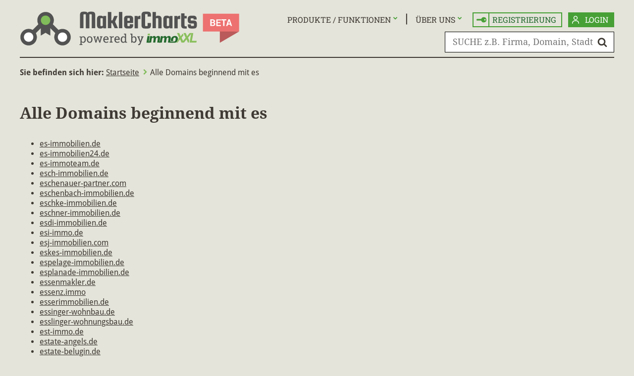

--- FILE ---
content_type: text/html; charset=ISO-8859-1
request_url: https://www.maklercharts.de/alle-domains?firstchars=es
body_size: 18815
content:

<!DOCTYPE html>
<html dir="ltr" lang="de-DE" xmlns:og="http://opengraphprotocol.org/schema/" xmlns:fb="http://www.facebook.com/2008/fbml">
<head>
    <script>
        var mobile = false;
        var switchMD = true;
        if (switchMD) {
            var width = screen.width;
            var breakpoint = 768;
            if (mobile && width >= breakpoint) {
                location.href = '/view-desktop';
            } else if (! mobile && width < breakpoint) {
                location.href = '/view-mobile';
            }
        }
    </script>
    <meta charset="ISO-8859-1">
    <meta http-equiv="X-UA-Compatible" content="IE=edge">
    <meta name="referrer" content="unsafe-url">
<!-- Google Tag Manager -->
<script>(function(w,d,s,l,i){w[l]=w[l]||[];w[l].push({'gtm.start':
new Date().getTime(),event:'gtm.js'});var f=d.getElementsByTagName(s)[0],
j=d.createElement(s),dl=l!='dataLayer'?'&l='+l:'';j.async=true;j.src=
'https://www.googletagmanager.com/gtm.js?id='+i+dl;f.parentNode.insertBefore(j,f);
})(window,document,'script','dataLayer','GTM-WCTNR8M');</script>
<!-- End Google Tag Manager -->
    <base href="https://www.maklercharts.de/">
    <script src="js/jquery.js?2" defer></script>
    <script src="js/jquery.mobile.custom.min.js?2" defer></script>
    <script src="js/script.js?1241113" defer></script>

    <link rel="preload" as="style" href="res/font-awesome-4.7.0/css/font-awesome.maklercharts.css" onload="this.onload=null;this.rel='stylesheet'">
    <style>@font-face{font-family:FontAwesome;src:local(FontAwesome);}body{line-height:1.25;}p{line-height:1.5;margin:1em 0;}body,.tooltip,#url-preview,.gr-1>div:first-child h2 span,.async a span,.async small,.ausz-img-box button,#produkt-tabelle tbody td,#produkt-tabelle tfoot td,#pg-footer .copyright,.fb-btn,.gp-btn,#breadcrumb,#tests-tabelle p{font-family:droid sans,sans-serif;}#pg-header,#pg-footer,#stadt .infos header h1,#stadt .infos p big,#makler-infos>header h1,#makler-infos .chart,.info-bar .tendenz,.info-bar .aktuell span,.info-bar .zuvor span,#auszeichnungen h2,table,tr.neu:nth-child(2n+1) td:nth-child(3) .stoerer:before,#scroll-top,#url-preview .neu,#url-preview .top,.gr-1>div:first-child h2,#login-form .user-btn,main #login-form button[type="submit"],.slide p,#seiten h1:before,#profil-bearbeiten-form header h1,#profil-bearbeiten-form button,#kontakt-form header h1,#kontakt-form button,.pg-neues-passwort main button,.pg-produkte main button,#profil-bearbeiten-neu-form button,main #login-form header h1,.pg-404 main h1,#makler-ort-header h1,#keyword-header h1,.pg-auszeichnungen main>header h1,.pg-willkommen main>header,.pg-willkommen main>header h1,#update p{font-family:roboto slab,droid serif,serif;}h1,input,select,button,textarea,#stadt .infos,.info-bar .aktuell,.info-bar .zuvor,.results.makler tbody tr:first-child td:nth-child(3),.results.keyword td:nth-child(3),.tabs td:nth-child(2),.sort-options,.options,.async,#url-preview .ranking span,#makler-infos,#makler-infos button,.pg-startseite main,.gr-1>div:first-child td a,.alerts,#produkt-tabelle tfoot th,#login-box p,.static,.pg-neues-passwort main p,.pg-neues-passwort main label,.pg-impressum main,.pg-404 main,#makler-infos .infos-aktualisieren,.overlay #signup-box,#top3-box,#makler-ort-header h2,.pg-auszeichnungen main p,.pg-willkommen main p,#update h2,.pg-willkommen main h2{font-family:droid serif,serif;}#produkt-tabelle tfoot th .fa-chevron-right,#tests-tabelle p a .fa{font-size:12px;}.pages,#url-preview .ranking,#url-preview button .fa,#keywords-popup button .fa,#top3-box button .fa{font-size:13px;}.tooltip,.ausz-img-box button,#produkt-tabelle tfoot tr>*,#url-preview button,#top3-box button{font-size:14px;}#produkt-tabelle tfoot th:nth-child(2){font-size:15px;}body,th,tr.neu:nth-child(2n+1) td:nth-child(3) .stoerer:before,.async a span,.async small,#login-form .user-btn,.pg-ort .info-bar small,#keywords-popup button a .fa,.tabs>ul>li,textarea,.btn-form button,.results .btn-form button,.results .btn-form button .fa::before,#makler-infos header button.jump-to-latest,.jump-to-latest{font-size:16px;}.week a .fa:before,#produkt-tabelle tfoot th:nth-child(3),#produkt-tabelle tfoot th:nth-child(4),#keywords-popup p,.overlay #signup-box button,#top3-box button{font-size:17px;}.tabs td:nth-child(2),#pg-header #search-form input[name="search"],.pg-willkommen .label,.pg-willkommen .tendenz,.pg-willkommen .wert .fa-info{font-size:18px;}.accordion dd,.static main p,.pg-startseite main>p,.gr-1>div:first-child h2 span,.pg-produkte main aside li,#maklercharts-vorteile li,#login-box #login-form button,#profil-bearbeiten-form input,#profil-bearbeiten-form button,#profil-bearbeiten-neu-form button,#kontakt-form input,#kontakt-form button,#kontakt-form textarea,.pg-neues-passwort main input,.pg-neues-passwort main button,.pg-neues-passwort main p,.pg-neues-passwort main label,.pg-produkte main button,.pg-impressum main p,.pg-impressum main h3,.pg-impressum #impressum section,#produkt-tabelle thead tr:not(:first-child) td,#produkt-tabelle tbody tr th,.overlay #signup-box p,#top3-box p,.pg-auszeichnungen p{font-size:19px;}h1 small,.gr-1 td:nth-child(3),#stadt .infos p,.results input,.results button,.show-options,.sort-options li,.options li,.async li,.search-form input,#login-form input,main #login-form button,#url-preview .ranking span,.results.keyword td:nth-child(3),.results.keyword td:nth-child(4) .fa,.no-results,#makler-infos .adresse,#makler-infos .prg-link-form button,.pg-produkte main aside h3,#maklercharts-vorteile h3{font-size:20px;}.week time,.results.makler tbody tr:first-child td:nth-child(3),#produkt-tabelle thead tr:not(:first-child) th{font-size:21px;}.gr h2,.pg-startseite #search-form input,.gr-1 td:first-child,#spk h2,.pg-willkommen main h2{font-size:22px;}.overlay #signup-box h2,#update h2{font-size:23px;}.results td,.info-bar .tendenz,#produkt-tabelle tbody .fa,#tests-tabelle tbody .fa{font-size:24px;}.accordion dt{font-size:25px;}#produkt-tabelle thead tr:first-child th,.static main>h2,.pg-startseite main>h2,.static h1 span,.pg-impressum h2,#stadt .infos h1 .fa,.pg-auszeichnungen main>div h2{font-size:27px}.results tbody td .fa,.overlay #signup-box h1{font-size:30px;}#makler-ort-header h2{font-size:31px;}h1,.results.makler tbody tr:first-child td:nth-child(2),.results.keyword td:first-child:not(:last-child),.results.keyword td:nth-child(2),.tabs td:first-child{font-size:32px;}.gr-1 table td:first-child{font-size:35px;}.pg-produkte section h1{font-size:38px;}.gr-2 h2 span{font-size:39px;}#stadt .infos header h1,#stadt .infos big,#makler-infos>header h1,#profil-bearbeiten-form header h1,#kontakt-form header h1,main #login-form header h1,#makler-ort-header h1,#keyword-header h1,.pg-auszeichnungen main>header h1,.pg-willkommen main>header h1,.pg-willkommen main>header>div>div{font-size:40px;}.makler-city-chart .info-bar .zuvor span,.gr-1>div:first-child h2{font-size:42px;}.pg-startseite main{padding-top:23px;}.pg-startseite main>h1,.static main>h1{font-size:50px;}.info-bar .aktuell span,.info-bar .zuvor span,#makler-infos .chart .wert{font-size:55px;}#stadt .infos p big{line-height:0.66;}.results.makler tbody tr:first-child td:nth-child(2),.results.keyword td:last-child{line-height:0.75;padding:0;}#auszeichnungen h2,h1 small,#breadcrumb a,#breadcrumb span,#breadcrumb i,.pg-startseite main>h1,.pg-startseite h2,.static h1,.static h2,.gr-1>div:first-child h2 span,#produkt-tabelle tbody th,.pg-impressum h2,#makler-infos .infos-aktualisieren h3,.overlay #signup-box h1,.overlay #signup-box h2,#makler-ort-header h2,#keywords-popup p,.pg-auszeichnungen main header h1,.pg-auszeichnungen article header h2 span,.pg-auszeichnungen main>div h2 span,.pg-willkommen main h1,.pg-willkommen main h2,.pg-willkommen main thead th:first-child,#update h2{font-weight:normal;}#breadcrumb,#stadt .infos header h1,#stadt .infos big,#makler-infos>header h1,.results.makler tbody tr:first-child td:nth-child(2),.results.makler tbody tr:first-child td:nth-child(3),.results.makler tbody tr:last-child td:nth-child(2),.results.makler tbody tr:last-child td:nth-child(3),.results.makler tbody td:nth-child(7),.results.keyword td:nth-child(3),.results.keyword td:first-child:not(:last-child),tr.neu:first-child td:nth-child(3) .stoerer:before,.tabs td:first-child,#url-preview .ranking span,.gr-1>div:first-child h2,.gr-1 table td:first-child,#pg-footer #primary .active,#pg-footer #cities span,.ausz-img-box button,#makler-ort-header h1,#keyword-header h1,.pg-auszeichnungen main header h1 span,.pg-willkommen main header h1,#tests-tabelle .pagespeed-percent span{font-weight:bold;}#stadt .infos p span,#makler-infos .adresse span,.pg-startseite main>h2,.static main>h2,.static h1 span,.pg-produkte main aside li,#maklercharts-vorteile li,.fdb h2,.pg-impressum h2,.overlay #signup-box h2,.pg-willkommen main thead th:first-child,#tests-tabelle p a,.pg-willkommen main h2{font-style:italic;}.pg-produkte main aside li:before,#maklercharts-vorteile li:before,#update h2{font-style:normal;}td,th,.info-bar,#makler-infos .chart header,.pg-startseite main,.static main>h1,.static main>h2,.pg-faq main>p,.alerts,#login-box #login-form,#login-box #login-form .user-btn,.pg-profil-bearbeiten main p,.pg-registrieren main p,.pg-kontakt main p,.fdb,#profil-bearbeiten-neu-form,.pg-auszeichnungen main>p,.pg-auszeichnungen main>div,#tests-tabelle thead th:not(:first-child){text-align:center;}#stadt .infos p,#makler-infos .adresse p,#pg-footer .user{text-align:right;}.show-sort-options,.show-options,#url-preview,.gr-1 table td:nth-child(2),#produkt-tabelle tr>*:first-child,.pg-ueber-uns main>h1,.pg-ueber-uns main>h2,#vcard p,#pg-footer .user #login-box,#keywords-popup p,.async,#tests-tabelle thead th,#tests-tabelle tbody tr:first-child td:first-child{text-align:left;}.user-btn,.tabs>ul a,.tabs td a,.week a,.pages ul a,a#scroll-top,.results tbody td a,.async a,.gr-1>div>a,.gr-1>div:first-child a,nav li a,#pg-footer .copyright a,#produkt-tabelle table a,strong em a,main>div:first-child h1 a,.results tbody td #url-preview button a,.results tbody td #keywords-popup button a,#pg-footer #cities span a{text-decoration:none;}.tabs td a:hover,.tabs td a:active,.results tbody td a,main h1:first-child a:hover,#stadt .infos header a:hover,#makler-infos .prg-link-form button{text-decoration:underline;}#pg-header,.user-btn,.week time,tr.neu:nth-child(2n+1) td:nth-child(3) .stoerer:before,#url-preview .neu,#url-preview .top,#makler-infos .chart .label,.makler-city-chart small,.pg-startseite main>h1,.static main>h1,.pg-produkte main aside h3,#maklercharts-vorteile h3,.gr-1 h2,.gr-1>div>a,.gr-2 h2,#pg-footer #primary,#pg-footer #cities,main button[type="submit"],#makler-infos .infos-aktualisieren h3,#produkt-tabelle thead tr:first-child th:nth-child(2),.pg-auszeichnungen article h2,.pg-auszeichnungen main>div h2,.pg-willkommen .label,#update button[type="submit"]{text-transform:uppercase;}.gr-1>div:first-child h2 span,#pg-header .async,#pg-header .fb-btn,#pg-header .gp-btn,#pg-header #login-box p,#pg-header #login-box a,.makler-city-chart small .fa-info,#makler-infos .btn-form button,#makler-infos .prg-link-form button,#auszeichnungen h2 .btn-form button,.pg-auszeichnungen main button,.pg-auszeichnungen article header h2 span,.pg-auszeichnungen main>div h2 span,.results .btn-form button,.pg-willkommen main button{text-transform:none;}.tabs ul *:focus,.sort-select button:focus,.select button:focus,.gr-1 h2 a,.async li a:focus{outline:none;}.sort-select button::-moz-focus-inner,.select button::-moz-focus-inner{border:0;}#auszeichnungen:after,.pg-startseite #search-form div::after{content:'';background:transparent url(../img/shadow.png) center top no-repeat;width:100%;height:41px;display:block;}.login-btn,#login-form button[type="submit"],#produkt-tabelle tfoot th,#login-box,#profil-bearbeiten-form button[type="submit"],#profil-bearbeiten-neu-form button,#kontakt-form button[type="submit"],.pg-neues-passwort main button,.pg-produkte main button,.pg-willkommen main button{background-color:#47a036;}body,#url-preview,.gr-1>div:first-child h2 span:before,#hinweis .sign{background-color:#e4e4da;}#pg-footer{background-color:#ccc9b3;}.accordion dd{background-color:#f4f4f4;}#stadt .infos header,#makler-infos>header,#makler-infos .tendenz,.results,.info-bar .tendenz,#url-preview .ranking,.gr-1>div:first-child h2,.gr-1 tr:nth-child(2n),#pg-footer nav a.link-faq,#pg-footer #cities,#produkt-tabelle thead tr:nth-child(2) th,#profil-bearbeiten-form header,#kontakt-form header,main #login-form header,#makler-ort-header,#keyword-header,.pg-auszeichnungen main>header,.pg-auszeichnungen .first-article header,.pg-willkommen main>header,.pg-willkommen main thead th{background-color:#534b44;}.link-faq{background-image:url(../img/faq.svg);}.link-login{background-image:url(../img/login.svg);}#keywords-popup{background:#e4e4da url(../img/keywords-popup-bg.jpg) no-repeat;}.link-icon{background-repeat:no-repeat;background-position:10px center;background-size:auto;}.results thead,#stadt .info-bar .aktuell,#makler-infos .chart header,.view-form button,.gr-1 h2:after,#produkt-tabelle thead tr:nth-child(3) td:not(:nth-child(3)),#seiten h1:before,.accordion dt,.fdb,.btn-form button,.overlay #signup-box button,#url-preview button,#keywords-popup button,#top3-box button,.btn-form button,.pg-willkommen main>header .wert,.pg-willkommen main thead th:last-child,.jump-to-latest{background-color:#81bc5b;color:white;}#stadt .info-bar .zuvor{background-color:#ced9bb;}.tabs>ul a{background-color:#d2d1c8;}.tabs>ul li.active,.tabs>ul li.active a,.tab{background-color:#f0efea;}#stadt .infos,#makler-infos,.results.makler tbody tr:first-child td:nth-child(2),.results.keyword td:first-child:not(:last-child),.gr-1>div:first-child>div,.pg-produkte main aside,#maklercharts-vorteile,#profil-bearbeiten-form,#kontakt-form,main #login-form,.first-article,.pg-willkommen main>header .tendenz{background-color:#3f3a34;}.results tbody td,.async li:nth-child(2n),#produkt-tabelle tbody,#tests-tabelle tbody{background-color:#efeeea;}.pages li.active a,.pages li a:hover,.results tbody:nth-child(2n+1) td,.tabs td:last-child,.sort-options,.options,.async,#produkt-tabelle tbody tr:nth-child(2n),.overlay #signup-box form,.overlay #signup-box:after,#top3-box,#tests-tabelle tbody:nth-child(2n+1){background-color:#ffffff;}.pages ul a{background-color:#a9a5a2;}.results.makler tbody tr:first-child td:nth-child(4),.results.makler tbody tr:first-child td:nth-child(5){background-color:#dbdbdb;}.results.makler tbody:nth-child(2n) tr:first-child td:first-child{background-color:#dad9d4;}.results.makler tbody:nth-child(2n+1) tr:first-child td:first-child,.results td:first-child:last-child{background-color:#f0f0ee;}.results tbody:hover td,.results tbody:hover td:first-child:last-child,.tabs tr:hover td,.sort-options li:hover,.options li:hover,.async li:hover,.async li a:focus{background-color:#6e6e6c;}.results.makler tbody:hover tr:first-child td:first-child,.results.makler tbody:hover tr:first-child td:nth-child(4),.results.makler tbody:hover tr:first-child td:nth-child(5){background-color:#646361;}.tooltip,.fa-info:before,.ausz-img-box .fa-share-alt:before{background-color:#f39012;}tr.neu:nth-child(2n+1) td:nth-child(3) .stoerer:before,#url-preview .neu{background-color:#00a6e8;color:#ffffff;}#url-preview .top{background-color:#e30613;color:#ffffff;}input[name="search"],input[name="search-results"]{background:white url(../img/search.svg) no-repeat right 13px center;background-size:20px 20px;}.pg-startseite input[name="search"]{background-position:right 20px center;}#auszeichnungen .box{background:linear-gradient(#e4e4da,#d4d4ca);}.pg-auszeichnungen main>div{background:linear-gradient(#d4d4ca,#e4e4da);}.alert-info,.alert-success{background-color:rgba(71,160,54,0.2);}.alert-warning,.alert-error,.pg-404 main header{background-color:rgba(239,113,112,0.25);}.gr-2 h2:after,#login-box #login-form button[type="submit"],#produkt-tabelle tfoot th:hover,button[type="submit"]:hover,main #login-form button[type="submit"]:hover,#profil-bearbeiten-form button[type="submit"]:hover,#profil-bearbeiten-neu-form button:hover,#kontakt-form button[type="submit"]:hover,.prev-page-btn:hover,.next-page-btn:hover,.overlay #signup-box button:hover,#url-preview button:hover,#keywords-popup button:hover,#top3-box button:hover{background-color:#23692e;}#auszeichnungen .btn-form button,#makler-infos .btn-form button,#update button[type="button"]:hover,#update .btn-form button,.btn-form.visibility-form button{background-color:#ed7170;}#auszeichnungen .btn-form button:hover,#makler-infos .btn-form button:hover,#update button[type="button"],#update .btn-form button:hover{background-color:#ba5a5a;}#produkt-tabelle thead tr:first-child th:nth-child(2){background-color:#bdd800;}#produkt-tabelle thead tr:nth-child(3) td:nth-child(3){background-color:#a4c836;}#produkt-tabelle tbody td:nth-child(3){background-color:#e6e68a;}#produkt-tabelle tbody tr:nth-child(2n) td:nth-child(3){background-color:#efef96;}#tests-tabelle tbody td:last-child{background-color:#efedd6;}#tests-tabelle tbody:nth-child(2n+1) td:last-child{background-color:#fafbe9;}.fb-btn{background-color:#3b5998;color:#fff;}.gp-btn{background-color:#da493d;color:#fff;}.prg-link-form button,.prg-link-form button:hover{background-color:transparent;}body,a,a:visited,.pages li.active a,.results.makler tbody tr:first-child td:nth-child(2):after,.results.keyword td:first-child:after,.sort-options,.options,.async a,#url-preview,.zuvor span,#maklercharts-vorteile:after,#profil-bearbeiten-form *[readonly],.overlay #signup-box,#keywords-popup p,#top3-box p,.pg-willkommen main>header .tendenz::after{color:#3f3a34;}.zuvor{color:rgba(63,58,52,0.5);}a.login-btn,#login-form button[type="submit"],#stadt .infos p,#makler-infos .adresse p,#url-preview .ranking span,.gr-1 td:nth-child(2),.gr-1 td:nth-child(3),.gr-1>div:first-child td a,#pg-footer nav a.link-faq,#pg-footer #cities,#pg-footer #cities a,.ausz-img-box button,.ausz-img-box .fa-share-alt::before,#produkt-tabelle thead tr:nth-child(2) th,#produkt-tabelle tfoot th,#produkt-tabelle tfoot th a,.pg-produkte main aside,#login-box p,#login-box>a,#maklercharts-vorteile,#profil-bearbeiten-form button[type="submit"],#profil-bearbeiten-neu-form button,#kontakt-form button[type="submit"],#vcard p,.pg-neues-passwort main button,.pg-produkte main button,#pg-header #login-box a,#makler-infos .infos-aktualisieren h3,#makler-ort-header h2,#url-preview button a,#keywords-popup button a,.pg-auszeichnungen main>header h1,.pg-auszeichnungen .first-article,.pg-willkommen main thead,#update,#update button .fa,#update h2,#pg-footer #cities span a:hover,#pg-footer #cities span a:active{color:#ffffff;}h1 small,#breadcrumb .fa,#stadt .infos header h1,#stadt .infos header h1 a,#stadt .infos big,.info-bar .aktuell:after,#makler-infos>header h1,#makler-infos a,#makler-infos .prg-link-form button,#makler-infos .chart header .tendenz.inc,.keyword-links a,.info-bar .tendenz.inc,.fa.fa-arrow-circle-o-up,.share a:hover,.share a:active,.week a .fa:before,.pages a .fa,.results.makler tbody tr:first-child td:nth-child(2),.results.makler tbody td.inc:nth-child(2),.results.makler tbody td.inc:nth-child(3),.results.keyword tr.inc td:nth-child(2),.results.keyword td:first-child:not(:last-child),.results.keyword td:nth-child(4) .fa,.gr-1>div>a,.gr-1>div:first-child h2 a,.gr-1 td:first-child,.gr-1 td:nth-child(3),#profil-bearbeiten-form header h1,#kontakt-form header h1,#vcard a,main #login-form header h1,.pg-neues-passwort main p .fa,.pg-startseite .gr-1 table a:hover,.pg-startseite .gr-1>div:first-child h2 a span:hover,#makler-ort-header h1,#makler-ort-header h1 a,#keyword-header h1,.pg-auszeichnungen main>header span,.pg-auszeichnungen .first-article header span,.pg-auszeichnungen main>div h2 span,.pg-willkommen main>header,#tests-tabelle thead th:last-child::after,#pg-footer #cities a:hover{color:#81bc5b;}.signup-btn .fa,#pg-header nav li span:after,#produkt-tabelle tbody td,.pg-produkte main aside li:before,#maklercharts-vorteile li:before,#pg-header nav ul a.active,#pg-header nav ul a:hover,.signup-btn.active,.signup-btn:hover,#tests-tabelle .fa-check,#tests-tabelle a,#tests-tabelle .pagespeed td:last-child span{color:#47a036;}.fa.fa-arrow-circle-o-right,.pages ul a,.pg-willkommen main>header .const{color:#646361;}.results.makler tbody td.dec:nth-child(2),.results.makler tbody td.dec:nth-child(3),.results.keyword tr.dec td:nth-child(2){color:#e7530e;}.info-bar .tendenz.dec,.info-bar .fa-arrow-circle-o-down,#makler-infos .chart header .tendenz.dec,.fa-arrow-circle-o-down,.pg-willkommen main>header .dec{color:#f39012}#stadt .infos p span,#makler-infos .adresse p span,#makler-infos .infos-aktualisieren p,.info-bar .tendenz,.sort-search-form,.results .pages,.results tbody:hover td,.results tbody:hover td a,.results.makler tbody:hover tr:first-child td:first-child .fa-arrow-circle-o-right,.results.makler tbody:hover tr:last-child td:nth-child(2),.results.makler tbody:hover tr:last-child td:nth-child(3),.tabs tr:hover,.tabs tr:hover a,.sort-options li:hover,.options li:hover,.async li:hover a,.async li:hover,.async li a:focus,#url-preview .ranking,.gr-1>div:first-child h2 a span,.required-hint{color:#e4e4da;}.tooltip{color:#1b1917;}.gr-2 h2,a.signup-btn,.alert-info,.alert-success,.alert-info a,.alert-success a,.pg-startseite main>h2,.pg-startseite .gr-1 .link-registrieren:hover,.pg-startseite .gr-1 .link-produkte:hover,.static main>h2,.static h1 span,.static main p a,.pg-willkommen main p a,.pg-impressum h2,.pg-impressum main a,#pg-footer #secondary a:hover,.overlay #signup-box h2,#spk h2,.pg-willkommen main h2{color:#23692e;}.pg-startseite .gr-1 a:hover svg path,.pg-startseite .gr-1 a:hover svg polygon{fill:#23692e;}.alert-warning,.alert-error,.alert-warning a,.alert-error a,#hinweis p:nth-child(2),#hinweis .sign,.pg-404 main header{color:#bc4140;}.fa-close,#tests-tabelle .pagespeed-percent span{color:#e9191e;}#pg-header{border-bottom:2px solid #3f3a34;}.user-btn,#login-form .user-btn{border:2px solid #47a036;}#pg-footer nav #primary .active,#pg-footer nav #primary a:hover{border-bottom:8px solid #81bc5b;}.results.makler tbody:hover tr:first-child td:first-child .fa-arrow-circle-o-right,.async a span,.async li:before{opacity:0.5;}.async li:hover a span,.async li:hover:before{opacity:1;}#stadt .infos p span,#makler-infos .adresse span,#makler-infos .infos-aktualisieren p,.required-hint{opacity:0.8;}#immoxxl img,a img{border:0 none;}table{border-collapse:collapse;}#produkt-tabelle table{border-collapse:separate;border-spacing:0;}#produkt-tabelle thead tr:first-child th:nth-child(2){border-style:solid;border-color:#3f3a34;}#produkt-tabelle thead tr:nth-child(2) th,#produkt-tabelle thead tr:nth-child(3) td,#update button{border-style:solid;border-color:#ffffff;}#update button[type="button"]{border-color:#d3d4d4;}#produkt-tabelle tbody tr>*,#tests-tabelle td,#tests-tabelle th{border-style:solid;border-color:#9b9b9b;}#produkt-tabelle tfoot th{border-style:solid;border-color:#e4e4da;}dl.accordion,.accordion dt,.accordion dd{border-style:solid;border-color:#236a2f;}.accordion dt,.accordion dd{border-width:3px 0 0 0;}dl.accordion{border-width:0 0 3px 0;}#produkt-tabelle tbody tr>*,#produkt-tabelle thead tr:first-child th:nth-child(2),#tests-tabelle td{border-width:1px 1px 0 0;}#produkt-tabelle tbody td:last-child,#tests-tabelle td:last-child{border-width:1px 0 0 0;}#produkt-tabelle thead tr:nth-child(2) th,#produkt-tabelle thead tr:nth-child(3) td,#produkt-tabelle tfoot th,#tests-tabelle th,#tests-tabelle tbody:first-of-type tr:first-child td{border-width:0 1px 0 0;}#produkt-tabelle thead tr:nth-child(2) th:last-child,#produkt-tabelle thead tr:nth-child(3) td:last-child,#produkt-tabelle tfoot th:last-child,#tests-tabelle thead th:last-child,#tests-tabelle tbody:first-of-type tr:first-child td:last-child{border-width:0;}#update button{border-width:1px;}.tabs li,.tabs .tab,.results tbody td,.tabs td,.pg-auszeichnungen textarea{border:1px solid #9b9b9b;}.results thead th{border:solid #ffffff;border-width:0 1px;}.alert-info,.alert-success,.alert-info p:first-child:before,.alert-success p:first-child:before{border-color:#23692e;border-style:solid;}.alert-warning,.alert-error,.alert-warning p:first-child:before,.alert-error p:first-child:before,#hinweis:before,#hinweis:after,#hinweis .sign .fa:before,.pg-404 main h1,.pg-404 main header{border-color:#bc4140;border-style:solid;}.alert,.pg-404 main header{border-width:1px 0;}#hinweis:before,#hinweis:after{border-width:2px 0 0 0;}.tabs li.active a{position:relative;top:1px;}.ie .tabs li.active a{height:21px;}.results tbody td:first-child,.results thead th:first-child,.results.keyword td:nth-child(2),.tabs td:first-child{border-left-width:0;}.results tbody td:last-child,.results thead th:last-child,.results.keyword td:first-child,.tabs td:last-child{border-right-width:0;}.results tbody tr:last-child td:first-child,.tabs tr:first-child td{border-top-width:0;}.results tbody:last-child td,.results.makler tbody tr:first-child td:nth-child(2),.tabs tr:last-child td{border-bottom-width:0;}input[name="search"],#login-form input,#login-form .show-options,.pg-neues-passwort main input{border:1px solid black;}#stadt .infos,#makler-infos,#auszeichnungen .box,.tooltip,#url-preview,#keywords-popup,.results,.ausz-img-box button,.pg-produkte main aside,#maklercharts-vorteile,#profil-bearbeiten-form,#kontakt-form,main #login-form,.fdb,#makler-ort-header,#keyword-header,.pg-auszeichnungen main>header,.pg-auszeichnungen main>div,.first-article{border-radius:0.5rem;}#stadt .infos header,#makler-infos>header,#profil-bearbeiten-form header,#kontakt-form header,main #login-form header,.gr-1 h2,.header-img,#produkt-tabelle thead tr:first-child th:nth-child(2),#top3-box,.pg-auszeichnungen .first-article header,.pg-willkommen main>header{border-radius:0.5rem 0.5rem 0 0;}#makler-infos .chart header{border-radius:0.75rem 0.5rem 0 0;}.info-bar:first-child .tendenz,#makler-infos .tendenz,#produkt-tabelle thead tr:nth-child(2) th:first-child,#tests-tabelle th:first-child{border-radius:0.5rem 0 0 0;}.info-bar:nth-child(2) .tendenz{border-radius:0 0 0 0.5rem;}.info-bar:first-child .zuvor,#produkt-tabelle thead tr:nth-child(2) th:last-child,.pg-willkommen main>header .wert,#tests-tabelle th:last-child{border-radius:0 0.5rem 0 0;}.ie #tests-tabelle thead th:nth-child(2){border-radius:0 0 0 0.1px;}.info-bar:nth-child(2) .zuvor{border-radius:0 0 0.5rem 0;}.tab,.makler-city-chart svg,#produkt-tabelle tfoot th,.pg-willkommen main>header + .btn-form button{border-radius:0 0 0.5rem 0.5rem;}.gr>div{border-radius:0.75rem 0.75rem 0 0.5rem;}.gr-1>div:first-child>div{border-radius:0 0.5rem 0 0.5rem;}.ausz-img-box button:before{border-radius:0.5rem 0 0 0.5rem;}#stadt .infos p,#makler-infos .adresse p{border-bottom:1px solid #e4e4da;}#stadt .infos p:last-child,#makler-infos .adresse p:last-child{border-bottom:0 none;}.tabs li{border-width:1px 1px 0;margin-right:5px;}#makler-ranking header{border-bottom:1px solid #3f3a34;}.sort-options,.options,.async{border:1px solid #3f3a34;}input,select,button{background-color:white;border-width:0;}*[disabled],*[readonly]{background-color:#9f9d9a;}#url-preview,#keywords-popup{border:23px solid white;}.tooltip{filter:drop-shadow(1px 2px 2px rgba(0,0,0,0.5));}#url-preview,#keywords-popup,#top3-box{box-shadow:4px 4px 6px 4px rgba(0,0,0,0.35);}#produkt-tabelle thead tr:first-child th:nth-child(2){box-shadow:-1px 0 0 #3f3a34;}#stadt:after,#makler-infos:after,.info-bar:after,.view-form:after,.gr:after,#login-form:after,#profil-bearbeiten-form,#profil-bearbeiten-form div,#kontakt-form,#kontakt-form div,#maklercharts-vorteile ul,.pg-auszeichnungen article,.pg-impressum main>section,.pg-404 main header:after,.pg-willkommen main>header:first-child::after{content:'';display:table;clear:both;}html,body,.tabs ul,#makler-ranking header>*,.sort-options,.sort-options li,.options,.options li,.async,.async li,.prg-link-form button{margin:0;padding:0;}main{min-height:calc(100vh - 537px);}.ie main{min-height:calc(100vh - 637px);}.pg-makler main>h1:first-child{margin:4px 0 25px;}.pg-startseite main>h1,.static main>h1{margin:0 0 33px;padding:34px 0 0;}#pg-header,#breadcrumb,main,#pg-footer nav,#pg-footer #cities>div{width:1200px;margin:0 auto;display:block;}#pg-footer{width:100%;height:232px;}#pg-footer #cities{width:100%;height:46px;padding:0;}#stadt .infos{width:520px;float:left;margin-right:43px;}#makler-infos .adresse{float:left;width:49%;box-sizing:border-box;padding:35px 23px;}#makler-infos .chart{float:right;width:526px;height:267px;margin:35px 38px 35px 0;border-left:1px solid white;padding:0 0 0 38px;}#stadt .infos p span,#makler-infos .adresse p span{float:left;}#stadt .tabs{width:637px;float:left;}.tabs table{width:614px;margin:10px 10px 11px;}.tabs td{height:71px;padding:0;}.tabs td:first-child{width:71px;}.tabs td:last-child{width:205px;}.tabs>ul{font-size:0;}.tab{display:none;}.tab.active{display:block;}.tabs li,#stadt .tabs .info-bar>div{display:inline-block;}.tabs li a{display:block;}.tendenz,.aktuell,.zuvor{height:103px;float:left;}.makler-city-chart .info-bar>*{height:79px;line-height:76px;}#makler-infos .chart header{height:103px;}#makler-infos .chart img{width:526px;height:164px;}#auszeichnungen{position:relative;}#auszeichnungen img{margin:10px 45px 20px;}#auszeichnungen .slide-frame{width:1020px;height:355px;overflow:hidden;margin:0 auto;position:relative;}#auszeichnungen .slide{position:absolute;left:0;height:355px;}#auszeichnungen .slide-ffw,#auszeichnungen .slide-fbw{position:absolute;top:210px;cursor:pointer;width:50px;height:50px;}#auszeichnungen .slide-ffw{right:38px;}#auszeichnungen .slide-fbw{left:38px;}#auszeichnungen .slide{transition:left 1.5s;}:is(.slide-fbw,.slide-ffw){transition:all .8s;background-color:transparent;}:is(.slide-fbw,.slide-ffw)[disabled]{visibility:hidden;opacity:0;}.ausz-img-box>*{transition:all .8s;}.ausz-img-box.active img,.ausz-img-box:not(.active) :is(i,p,button){visibility:hidden;opacity:0;}#auszeichnungen .slide-fbw svg,#spk h2 img:first-child{-moz-transform:scaleX(-1);-o-transform:scaleX(-1);-webkit-transform:scaleX(-1);transform:scaleX(-1);filter:FlipH;-ms-filter:"FlipH";}.tendenz{width:75px;}.aktuell{width:260px;}.zuvor{width:280px;}.makler-city-chart .aktuell{width:337px;}.makler-city-chart .zuvor{width:225px;}.makler-city-chart small{line-height:1.25;font-size:16px;display:inline-block;text-align:left;margin:0 0 0 12px;position:relative;}.makler-city-chart small .fa-info{position:absolute;top:-3px;right:-20px;}#makler-infos .chart .tendenz{width:113px;line-height:2em;}#makler-infos .chart .wert{line-height:103px;}#makler-infos .chart header .fa,.makler-city-chart .info-bar .aktuell .fa{top:-29px;}#makler-infos .chart .label{display:inline-block;font-size:22px;padding:25px 0 0 12px;}#makler-infos .chart head,#stadt .tabs .info-bar .aktuell span,#stadt .tabs .info-bar .zuvor span{display:block;}#makler-ranking header>*{display:inline-block;box-sizing:border-box;}#makler-ranking header h1{width:1000px;}#makler-ranking header p{width:200px;text-align:right;}#produkt-tabelle table{width:100%;margin:-60px 0 68px;}#produkt-tabelle tr>*:not(:first-child){box-sizing:border-box;width:243px;height:58px;}#produkt-tabelle thead tr:first-child th:nth-child(2){line-height:50px;}#produkt-tabelle thead tr td{line-height:41px;}#produkt-tabelle thead tr:not(:first-child) th{line-height:21px;}#produkt-tabelle tbody tr th{line-height:20px;}#produkt-tabelle tfoot th{line-height:61px;}.week{display:block;float:right;text-align:center;position:relative;top:-10px;}.week small{display:block;}.week a{display:inline-block;width:20px;}.week a.next{text-align:right;}.week a.prev{text-align:left;}.week a .fa{position:relative;top:-1px;}.results .results-control{height:65px;}.results .pages{display:inline-block;height:65px;line-height:65px;position:relative;top:-2px;}body.makler-city .results .pages{top:1px;}.sort-search-form{display:inline-block;float:right;}.results .pages li{display:inline-block;}.results .pages ul{display:inline;}.pages ul a{display:block;width:26px;height:26px;line-height:26px;margin-right:5px;text-align:center;}.results input,.results button,.sort-options li label,.options li label,input[name="search"],#login-form input,#login-form .show-options,main #login-form button,#login-box #login-form button,#profil-bearbeiten-form input,#profil-bearbeiten-form button,#profil-bearbeiten-neu-form button,#kontakt-form input,#kontakt-form button,.pg-neues-passwort main input,.pg-neues-passwort main button,.pg-produkte main button{height:45px;line-height:45px;padding:0 15px;}#url-preview button,#keywords-popup button,#top3-box button{height:auto;line-height:normal;}#url-preview button,#keywords-popup button{position:absolute;left:20px;}#url-preview button{bottom:10px;}#keywords-popup button{top:10px;}#pg-header #search-form input{height:40px;line-height:40px;}.anrede-show-options{position:relative;width:113px;}.async li a,.async.no-results li span{line-height:25px;padding:10px 15px;}.async a span,.async.no-results span,.async.no-results small{display:block;text-overflow:ellipsis;overflow:hidden;white-space:nowrap;}.results input,.results button{margin:10px 0;}#auszeichnungen{margin:10px 0 -20px;}.alerts{width:1200px;margin:25px auto;}#registr .alerts{margin:60px auto;}.alerts .alert{margin:0 0 15px;}.alerts p:first-child{display:inline-block;}.alerts p:first-child:before{content:'\f12a';font-family:fontawesome;font-size:35px;line-height:42px;width:40px;height:40px;border-radius:50%;border-width:4px;display:inline-block;float:left;margin:0 20px 0 -66px;}.sort-options .search{vertical-align:top;}.results input{padding-right:40px;}input[name="search-results"]{width:245px;}.pg-startseite #search-form div{width:527px;height:65px;margin:60px auto;position:relative;}.pg-startseite #search-form div::after{background-size:contain;}.pg-startseite input[name="search"]{width:485px;height:63px;line-height:63px;padding:0 20px;margin:0;}.results button.show-sort-options{width:265px;}.results table{table-layout:fixed;}.results.makler tbody td:nth-child(6),#produkt-tabelle thead tr:first-child th,#produkt-tabelle tfoot th{padding:0;}.results.makler tbody td:nth-child(6) img{display:block;margin:0;width:111px;height:102px;}#breadcrumb{padding:20px 0;}#stadt .infos header h1,.info-bar{margin:10px;}#makler-infos>header h1,.pg-auszeichnungen main>header h1{margin:10px 25px;}.pg-willkommen main>header h1{margin:10px 310px 10px 25px;}.pg-auszeichnungen main>p{margin:40px 65px;}.pg-auszeichnungen main>div p{margin-left:52px;margin-right:52px;}.pg-auszeichnungen main>div{padding:8px 1px;margin:40px 0 -20px;}#makler-ort-header,#keyword-header,.pg-auszeichnungen .first-article header{padding:5px;}h1,h2,h1 span,h2 span{overflow:hidden;text-overflow:ellipsis;}#makler-ort-header h1,#keyword-header h1{max-width:850px;white-space:nowrap;display:table-cell;padding:10px 15px 10px 25px;}#makler-ort-header h2{display:table-cell;}.home #makler-infos>header h1{margin:10px 425px 10px 25px;}.prod-4 #makler-infos>header h1{margin-right:200px;white-space:nowrap;}.prod-4.home #makler-infos>header h1{margin-right:440px;}#profil-bearbeiten-form header h1,#kontakt-form header h1,main #login-form header h1{margin:0;line-height:55px;padding:10px 37.5px;}.makler-city-chart .info-bar{margin:0 0 10px 0;}#view-form-1{margin:28px 0 3px;}#view-form-2{margin:24px 0 60px;}#stadt .infos p{padding:21px 5px;margin:0 15px;line-height:1.2;}#makler-infos .adresse p{padding:0 40px 0 5px;margin:0 15px;line-height:66px;}#auszeichnungen h2{padding:20px;margin:0;}#stadt .infos header,#makler-infos>header,.pg-auszeichnungen main>header{padding:5px;}.pg-willkommen main>header{padding:5px 5px 8px;}#makler-ranking header{padding:10px 0;margin:20px 0;}.tabs li a{padding:15px;}.pg-auszeichnungen .tabs li a{padding:15px 90px;}th,.tooltip{padding:20px;}td,.view-form button,.btn-form button,.overlay #signup-box button,#url-preview button,#keywords-popup button,#top3-box button,button.jump-to-latest{padding:10px;}.results.makler tbody tr:first-child td:first-child{padding:0;}.pages ul{padding:0 0 0 37px;}.sort-search-form{margin-right:48px;width:743px;position:relative;}.async.async-results{position:absolute;left:441px;top:55px;width:300px;}#view-form-2>div{float:right;}#view-form-2 button{position:relative;top:-5px;margin-left:20px;z-index:2;}#breadcrumb .fa.fa-chevron-right{width:14px;text-align:center;font-size:12px;position:relative;top:-1px;left:1px;}.share .fa:before{border:3px solid #3f3a34;border-radius:50%;font-size:20px;line-height:30px;text-align:center;height:30px;width:30px;display:inline-block;margin-left:0.25em;}#pg-footer .share .fa::before{font-size:17px;line-height:26px;height:26px;width:26px;}.share a:hover .fa:before,.share a:active .fa:before{border:3px solid #81bc5b;}.fa-info{position:relative;top:-0.4em;cursor:default;}#stadt .infos .fa-info{top:-1em;}.fa-info:before{color:#ffffff;border-radius:50%;font-size:75%;line-height:1.25;text-align:center;height:1.25em;width:1.25em;display:block;margin-left:0.25em;}.results.makler tbody tr:first-child td:nth-child(2),.results.keyword td:first-child,.blur tr:first-child td:first-child{position:relative;}#stadt .infos{position:relative;}#stadt .infos::after{content:"\f0da";font-family:FontAwesome;font-size:60px;display:block;width:22px;height:80px;line-height:80px;position:absolute;top:calc(50% - 40px);right:-18px;color:#3f3a34;cursor:default;}#stadt.keine-punkte .infos::after{display:none;}#makler-ort-header{position:relative;margin-bottom:37px;}.pg-auszeichnungen .first-article header{margin-bottom:95px;}#makler-ort-header::after,.pg-auszeichnungen main>header:after,.pg-auszeichnungen .first-article header:after{content:"\f0d7";font-size:60px;font-family:FontAwesome;line-height:22px;text-align:center;display:block;width:100%;height:22px;position:absolute;bottom:-16px;left:0;cursor:default;color:#534b44;}#makler-ort-header::after{width:calc(50% - 50px);}.results.keyword td:first-child:not(:last-child)::after{content:"\f0da";font-family:FontAwesome;display:block;width:20px;height:100%;line-height:67px;position:absolute;top:0;right:-14px;cursor:default;}.aktuell{position:relative;}.aktuell:after{content:"\f0da";font-family:FontAwesome;display:block;width:20px;height:100%;font-size:32px;line-height:103px;position:absolute;top:0;right:-14px;cursor:default;}.makler-city-chart .aktuell:after{line-height:79px;}#stadt .infos header img{position:relative;top:5px;margin:0 5px 0 3px;}#tests-tabelle thead th:not(:first-child){position:relative;}.results.makler tbody tr:first-child td:nth-child(2):after,#tests-tabelle thead th:not(:first-child):after{content:"\f0d7";font-family:FontAwesome;display:block;width:100%;height:20px;position:absolute;bottom:-9px;left:0;cursor:default;}#tests-tabelle thead th:not(:first-child):after{font-size:32px;bottom:-3px;}#stadt .infos .fa.fa-info:before{top:-1em;}.tendenz .fa{display:block;font-size:48px;text-align:center;}.info-bar .tendenz .fa{margin:10px 0 0;}.makler-city-chart .info-bar .fa{margin:0;line-height:79px;}#makler-infos .tendenz .fa{margin:13px 0 0;}input[name="ppg"]{display:none;}input[name="ppg"]:first-child + label{margin-left:-3px;}input[name="ppg"] + label{font-size:10px;text-align:center;width:35px;display:inline-block;position:relative;cursor:pointer;z-index:2;}input[name="ppg"] + label:before{content:"\f016";font-family:FontAwesome;font-size:32px;line-height:1;text-align:center;position:absolute;bottom:-6px;left:4px;}.show-sort-options,.sort-options{position:relative;}button.show-sort-options .fa:before,button.show-options .fa:before{font-size:28px;line-height:30px;text-align:center;height:28px;width:36px;display:block;position:absolute;right:0;top:8.5px;color:#3f3a34;border-left:2px solid #3f3a34;}#scroll-top{position:fixed;top:95%;right:0;padding:10px 20px 10px 0;--icon-background-stop:0;}#scroll-top .fa:before{display:inline-block;line-height:27px;width:30px;height:30px;text-align:center;border-radius:50%;background:radial-gradient(#81bc5b 13px,#0000 14px),conic-gradient(#3f3a34 var(--icon-background-stop),#81bc5b 0);color:#fff;}input[name="ppg"] + label{opacity:0.5;}input[name="ppg"]:checked + label,input[name="ppg"] + label:hover{opacity:1;}.divider{font-size:32px;line-height:32px;text-align:center;width:56px;display:inline-block;}.results tr:first-child td:nth-child(3){position:relative;}.pg-makler-ort .results tr:first-child td:nth-child(3),.pg-keyword .results tr:first-child td:nth-child(3),.pg-zeitr-direktvergleich-keyword .results tr:first-child td:nth-child(3){width:527px;}.pg-ort .results tr:first-child td:nth-child(3),#produkt-tabelle tfoot td{padding:10px 0;}tr.neu:first-child td:nth-child(3) .stoerer{position:absolute;top:-1px;left:-1px;overflow:hidden;width:67px;height:67px;}tr.neu:nth-child(2n+1) td:nth-child(3) .stoerer:before{content:'Neu';display:block;position:absolute;top:8px;left:-27px;width:100px;height:30px;line-height:30px;-webkit-transform:rotate(-45deg);-moz-transform:rotate(-45deg);-ms-transform:rotate(-45deg);-o-transform:rotate(-45deg);transform:rotate(-45deg);clip:rect(0,200px,200px,0);}tr.top td:first-child{position:relative;}tr.top td:first-child:before{content:'';background:url(../img/top.svg) center no-repeat;position:absolute;top:6px;left:-7px;width:66px;height:34px;z-index:5;}.sort-options,.options,#scroll-top{display:none;}.tooltip{z-index:2;width:200px;position:absolute;bottom:28px;left:-108px;text-align:left;line-height:1.25;}#produkt-tabelle thead tr:nth-child(2) th{position:relative;}.tooltip:after,#produkt-tabelle thead tr:nth-child(2) th:not(:first-child):after,#maklercharts-vorteile:after{content:"\f0d7";font-family:FontAwesome;font-size:40px;line-height:1;text-align:center;display:block;width:100%;height:20px;position:absolute;bottom:-3px;left:0;}.tooltip:after{color:#f39012;}#produkt-tabelle thead tr:nth-child(2) th:after,#tests-tabelle thead th:nth-child(2):after{color:#534b44;}#stadt .infos .tooltip{bottom:34px;}.sort-select,.select{display:inline;position:relative;}.sort-options,.options{position:absolute;z-index:2;}.anrede-options{top:29px;left:0;}#profil-bearbeiten-form .anrede-options,#kontakt-form .anrede-options{top:45px;left:35px;}.sort-options{top:30px;left:-1px;width:265px;}.show-sort-options span,.sort-options span{opacity:0.5;font-size:80%;}.pg-startseite #search-form{position:relative;}.pg-startseite #search-form .stoerer{position:absolute;left:1060px;top:-205px;z-index:-1;}.async{display:block;width:525px;position:absolute;left:0;top:64px;z-index:1;}.async li a{overflow:hidden;}.options li,.options li label,.sort-options li,.sort-options li label,.async li,.async li a{display:block;}.options input,.options li.selected label,.sort-options input,.sort-options li.selected label{display:none;}#url-preview,#keywords-popup{z-index:3;width:482px;height:224px;position:absolute;top:90px;left:320px;}.pg-keyword #url-preview,.pg-zeitr-direktvergleich-keyword #url-preview{top:50px;}.pg-keyword #url-preview{z-index:4;}#url-preview:after,#keywords-popup:after{content:"\f0d8";font-family:FontAwesome;font-size:40px;line-height:1;text-align:center;display:block;width:30px;height:20px;position:absolute;top:-50px;left:0;color:#ffffff;}#url-preview .ranking{width:138px;height:74px;position:relative;margin:20px 0 0 20px;}#url-preview .ranking p{width:54px;height:54px;float:left;line-height:1;margin:10px 0 10px 10px;padding:0;}#url-preview .ranking p:first-child{border-right:1px solid #fff;}#url-preview .ranking span{line-height:1.5;font-size:24px;}#url-preview .ranking:after{content:'';background:url(../img/triangle.svg) center left no-repeat;display:block;width:23px;height:74px;position:absolute;top:0;left:100%;}#url-preview .entry{margin:10px 0 0 21px;font-size:14px;}#url-preview .entry div{width:85px;padding:10px 0 10px 50px;}#url-preview .entry span{float:left;width:30px;text-align:center;text-transform:uppercase;font-size:13px;font-weight:bold;padding:1px 2px;margin:7px 0 0 -50px;}#url-preview .screenshot{background:url('../img/screen-transp.png') center no-repeat;width:264px;height:224px;position:absolute;top:15px;right:15px;}#url-preview .screenshot a{width:244px;height:134px;position:absolute;top:10px;left:10px;overflow:hidden;-webkit-tap-highlight-color:rgba(0,0,0,0);cursor:pointer;}#url-preview .screenshot img{width:244px;height:auto;}@keyframes scroll{from{transform:translate(0);-webkit-transform:translate(0);}to{transform:translate(0,-100%) translate(0,142px);-webkit-transform:translate(0,-100%) translate(0,142px);}}#keywords-popup p{position:absolute;top:90px;left:25px;width:210px;}#pg-header{position:relative;}.results.makler th,.results.keyword td{box-sizing:border-box;}.results.makler th:first-child{width:37px;padding:0;}.results.makler th:nth-child(2),.results.makler th:nth-child(6){width:111px;}.results.makler th:nth-child(3){width:480px;}.results.makler th:nth-child(4),.results.makler th:nth-child(5){width:175px;}.pg-ort .results.makler th:nth-child(7){width:180px;}.pg-makler .results.makler th:nth-child(7){width:188px;}.results.keyword th{width:auto;}.results.keyword td:first-child,.results.keyword td:nth-child(2){width:111px;}.results.keyword td:nth-child(4){width:114px;}.results.keyword td:last-child{width:337px;}.results.makler tbody tr:first-child td:nth-child(2),.results.keyword td:first-child{cursor:default;}.results tbody:not(.blur) td.link{cursor:pointer;}.results.makler tbody:not(.blur) td.link:nth-child(7){cursor:default;}.makler-city-chart{width:637px;}.makler-city-chart{float:left;}#makler-infos{position:relative;}#makler-infos .ntch{font-family:FontAwesome;font-size:20px;position:absolute;left:0;display:block;width:100%;height:20px;color:yellow;background:red;}#makler-infos .ntch.top{content:"\f0da";top:0;}#makler-infos .ntch.bottom{content:"\f0d7";bottom:0;}.svg-box{position:relative;}.svg-box .tooltip-box{width:180px;position:absolute;text-align:center;pointer-events:none;}.svg-box .tooltip{width:auto;display:inline-block;position:static;padding:10px 20px;min-width:16px;text-align:center;cursor:default;white-space:nowrap;}svg{display:block;}.pg-startseite .gr-1 a svg{display:inline;}.pg-startseite .gr-1 a.link-registrieren svg{width:23px;height:12.33px;}.pg-startseite .gr-1 a.link-produkte svg{width:17px;height:14.68px;}svg:not(:root){overflow:hidden;}svg .backgr{fill:#ced9bb;}svg .graph{fill:none;stroke:#68a243;stroke-width:8px;}svg .solid{fill:#aac591;}svg .point{fill:rgba(0,0,0,0);stroke:#ffffff;stroke-width:2px;z-index:2;}svg .bar{fill:rgba(0,0,0,0);z-index:3;}.prm-4 section>.svg-box .bar:hover{cursor:pointer;}.results svg .backgr{fill:none;}.results svg .graph{stroke:#80be5b;stroke-width:2px;}.results svg .solid{fill:#d3e8c7;}.makler-city-chart svg .graph{stroke-width:5px;}.user-btn .svg-fill,.signup-btn .svg-fill{fill:#47a036;}.login-btn .svg-fill{fill:#ffffff;}.login-btn .svg-stroke{stroke:#ffffff;stroke-width:9px;fill:none;}#auszeichnungen .slide-fbw svg path,#auszeichnungen .slide-ffw svg path{fill:#82be5a;}.user-btn.login-btn svg{width:14px;}#pg-header{height:115px;position:relative;}#pg-header #logo{position:absolute;top:15px;width:490px;height:77px;}#pg-header nav{position:absolute;top:20px;right:0;}nav ul{display:inline-block;margin:0 5px 0 0;padding:0;}#pg-header nav>.login-btn{display:inline-block;}nav li{display:inline-block;cursor:pointer;}nav li:after{cursor:default;}#pg-header nav li span:after{content:" \f078";font-family:fontAwesome;font-size:9px;position:relative;top:-6px;}#pg-header nav li:not(:last-child):after{content:"|";font-size:26px;height:26px;width:28px;text-align:center;display:inline-block;}#pg-header #search-form{position:absolute;right:0;top:64px;}#pg-header #search-form input{width:310px;}#pg-header .async{display:block;width:340px;position:absolute;right:0;left:auto;top:41px;z-index:3;}#pg-footer li:nth-child(1):after,#pg-footer li:nth-child(2):after,#pg-footer #primary li:nth-child(3):after,#pg-footer #cities li:not(:last-child):after{content:"|";font-size:24px;height:27px;width:33px;text-align:center;display:inline-block;vertical-align:0;}.user-btn{margin:0 0 0 12px;padding:2px 10px 2px 0;height:22px;line-height:22px;display:inline-block;position:relative;}.signup-btn{padding-left:38px;}.login-btn{padding-left:32px;}#login-form .user-btn{padding:0 10px 0 0;line-height:28px;text-align:left;}.user-btn .fa,#login-form .user-btn .fa{border-right:2px solid #47a036;padding:6px 5px 6px 7px;margin:0 6px 0 0;}.user-btn svg{border-right:2px solid #47a036;width:20px;height:22px;padding:2px 4px 3px 0;display:block;vertical-align:baseline;margin:0 6px;position:absolute;left:0;top:0;}.fb-btn .fa,.gp-btn .fa{width:20px;}#login-form .fb-btn .fa{padding:6px 3px 6px 9px;}#login-form>div{float:left;width:50%;box-sizing:border-box;}#registr #login-form>div{float:none;width:100%;}#login-form input,#login-form button{margin:16px 0;}#spk{position:relative;height:495px;}#spk>img{position:absolute;top:55px;}#spk>img:first-of-type{left:12px;}#spk>img:nth-of-type(2){left:433px;}#spk>img:last-of-type{left:844px;top:61px;}#spk>img:hover{cursor:pointer;}#spk h2 img{position:absolute;top:10px;width:200px;height:68.05px;}#spk h2 img:first-child{left:130px;}#spk h2 img:last-child{right:130px;}.gr>div{margin-left:37.5px;width:375px;float:left;}.gr>div:first-child{margin-left:0;}.gr-1>div:not(:first-child){height:465px;background-color:white;box-shadow:1px 1px 2px rgba(0,0,0,0.5);}.gr-1 .header-img{display:block;width:375px;height:248px;object-fit:cover;}.gr-1>div:not(:first-child) h2{margin:-57px 37.5px 0;padding:22px 0;background-color:white;position:relative;}.gr-1>div:not(:first-child) h2:after,.gr-2 h2:after{content:'';display:block;height:2px;position:absolute;}.gr-1>div:not(:first-child) h2:after{bottom:0;left:100px;width:100px;}.gr-2 h2:after{bottom:0;left:137px;width:101px;}.gr-1>div:first-child{position:relative;}.gr-1>div:first-child:before{content:'';position:absolute;right:-30px;top:-37px;width:208px;height:156px;z-index:-1;background-image:url(../img/notebook2.png);}.gr-1>div:first-child h2{width:225px;height:120px;margin:0 0 -1px 0;line-height:71px;}.gr-1>div:first-child h2 span{line-height:48px;position:relative;}.gr-1>div:first-child h2 span:before{content:'';display:block;height:2px;width:65px;position:absolute;top:0;left:80px;}.gr-1 p{padding:13px 25px;}@media screen and (-webkit-min-device-pixel-ratio:0){.gr-1 p{padding:13px 22px;}}.gr-1>div>div{overflow:hidden;padding:5px 12px;}.gr-1>div:first-child h2 span{display:block;}.gr-1>div:first-child table{width:100%;}.gr-1>div:first-child td{height:47px;}.gr-1>div:first-child td:first-child{width:33px;}.gr-1>div:first-child td a{display:block;line-height:47px;}.gr-2{margin:75px 0;}.gr-2 h2{position:relative;margin:20px 0 30px;padding:0 0 30px;}.gr-2 h2 span{display:block;}.pg-startseite,.pg-beta{background:#e4e4da url(../img/startseite-hintergr.jpg) center top no-repeat fixed;}.pg-produkte{background:#e4e4da url(../img/produkte-hintergr.jpg) center top no-repeat fixed;}.pg-faq{background:#e4e4da url(../img/faq-hintergr.jpg) center top no-repeat fixed;}.pg-ueber-uns{background:#e4e4da url(../img/ueber-uns-hintergr.jpg) center top no-repeat fixed;}.pg-impressum,.pg-neues-passwort,.pg-registrieren,.pg-profil-bearbeiten,.pg-kontakt,.pg-404{background:#e4e4da url(../img/impressum-hintergr.jpg) center top no-repeat fixed;}.pg-startseite main>p{margin:0 180px;}#immoxxl{display:block;height:213px;width:100%;position:relative;top:-85px;margin-bottom:-85px;font-size:0;overflow-x:hidden;}#immoxxl img{display:block;position:relative;left:50%;transform:translateX(-50%);}#pg-footer nav #primary a{padding-bottom:3px;}#pg-footer nav{opacity:1;padding-top:33px;position:relative;}#pg-footer a.link-faq{padding:4px 13px 4px 45px;margin:0 0 0 14px;}#pg-footer a.link-faq .fa{margin-right:8px;}#pg-footer .user{display:inline;float:right;position:relative;top:7px;margin-left:100px;width:402px;height:36px;}.pg-startseite #pg-footer .user{top:2px;}#pg-footer .share{display:inline;margin-left:8px;}#pg-footer #secondary{margin:36px 0 0 0;font-weight:bold;}#pg-footer #secondary li:nth-child(1)::after,#pg-footer #secondary li:nth-child(2)::after{width:27px;}#pg-footer .copyright{margin-top:8px;}#pg-footer .ssl{width:180px;position:absolute;right:0;top:101px;}button{cursor:pointer;}.async li:before{font-family:fontawesome;display:block;width:32px;padding:10px 0 10px 15px;float:left;}.async li.stadt::before,.async.no-results li.stadt::before{content:"\f041";font-size:22px;padding:9px 0 8px 15px;}.async li.makler:before{content:"\f2bb";}.async.no-results li:before{content:"\f06a";}.signin-hidden{display:none;}#makler-infos::before{position:absolute;left:556px;bottom:47px;color:#e4e4da;content:"\f0d8";font-family:FontAwesome;font-size:150px;cursor:default;width:60px;height:40px;display:block;}.ausz-img-box{position:relative;display:inline-block;width:255px;height:355px;}.xausz-img-box.type-1:hover,.ausz-img-box.type-1.active{background:url(../img/mouseover-platz1-transp.png) 45px 10px no-repeat;}.xausz-img-box.type-3:hover,.ausz-img-box.type-3.active{background:url(../img/mouseover-top5-transp.png) 45px 10px no-repeat;}.pg-auszeichnungen .ausz-img-box.active{background-position:center top;}.pg-auszeichnungen .first-article .tab,.pg-auszeichnungen .first-article .tabs li{border-width:0;}.pg-auszeichnungen .first-article .tabs li:not(.active){border-width:0 0 1px 0;}.pg-auszeichnungen main>div{}.ausz-img-box i,.ausz-img-box p,.ausz-img-box button{position:absolute;display:block;opacity:1;}.ausz-img-box button{left:69px;width:117px;height:34px;text-align:left;padding:0 0 0 42px;}.pg-auszeichnungen .ausz-img-box button{left:41.5px;}.ausz-img-box .fb-btn{top:140px;background-color:#38559b;}.ausz-img-box.type-1 .fb-btn{top:170px;}.ausz-img-box .tw-btn{top:184px;background-color:#00abf3;}.ausz-img-box.type-1 .tw-btn{top:214px;}.ausz-img-box .gp-btn{top:228px;background-color:#e24929;}.ausz-img-box.type-1 .gp-btn{top:258px;}.ausz-img-box button:before{display:block;width:34px;height:34px;line-height:34px;font-size:12px;font-family:fontawesome;text-align:center;position:absolute;top:0;left:0;}.ausz-img-box .fb-btn:before{content:'\f09a';background-color:#324c89;}.ausz-img-box .tw-btn:before{content:'\f099';background-color:#0098db;}.ausz-img-box .gp-btn:before{content:'\f0d5';background-color:#d83912;}.ausz-img-box p{top:82px;left:71px;font-size:18px;opacity:0.4;}.pg-auszeichnungen .ausz-img-box p{left:43.5px;}.ausz-img-box.type-1 p{top:112px;}.ausz-img-box i{left:100px;top:35px;}.pg-auszeichnungen .ausz-img-box i{left:72.5px;}.ausz-img-box.type-1 i{top:65px;}.ausz-img-box .fa-share-alt:before{display:block;width:55px;height:55px;line-height:55px;font-size:40px;text-align:center;text-indent:-4px;border-radius:27.5px;}.keyword-domains-list div{max-height:400px;overflow:auto;}.keyword-domains-list ul{display:table;margin:0 20px 0 0;}.keyword-domains-list li{display:table-row;}.keyword-domains-list span{display:table-cell;padding:5px;font-weight:normal;}.keyword-domains-list span:first-child{text-align:right;}.tooltip.keyword-domains-list{left:0;bottom:68px;width:484px;}#produkt-tabelle tfoot svg{display:inline;margin-right:6px;vertical-align:-4px;height:18px;}#produkt-tabelle thead svg{display:inline;vertical-align:middle;height:38px;}#seiten{margin-top:85px;}#seiten h1:before{display:inline-block;width:55px;height:64px;line-height:62px;text-align:center;border-radius:50%;margin-right:16px;padding-left:9px;}#seiten h1:first-child:before{content:"1.";}#seiten h1:nth-of-type(2):before{content:"2.";}#seiten h1:nth-of-type(3):before{content:"3.";}#seiten img{display:inline-block;float:left;margin:0 60px 0 0;}#seiten h1:nth-of-type(2) + p img{float:right;margin:0 0 -45px 60px;}#seiten h1:nth-of-type(3) + p img{margin:0 60px 120px 0;}h1,h2{clear:both;}h1{margin:32px 0;}.pg-startseite main>h1:first-child,.static main>h1:first-child{margin:0;}.static main>h1:first-child + h2{margin:10px 0 26px;}.pg-startseite main>h1:first-child + h2,.pg-ueber-uns main>h1:first-child + h2{margin:10px 0 46px;}.pg-produkte main>h1:first-child + h2{margin:10px 0 68px;}.pg-produkte main aside{display:inline-block;float:right;width:444px;margin:0 0 0 40px;padding:22px;position:relative;}.pg-produkte main aside ul,#maklercharts-vorteile ul{padding:0;}.pg-produkte main aside li,#maklercharts-vorteile li{display:block;line-height:2;}.pg-produkte main aside li:before,#maklercharts-vorteile li:before{font-family:fontawesome;content:'\f00c';margin:0 20px 0 0;}.pg-produkte main aside .stoerer,#maklercharts-vorteile .stoerer{position:absolute;right:-49px;top:-80px;}.pg-produkte main .search-form{position:relative;display:inline-block;}.pg-produkte main .search-form input{width:345px;}.pg-produkte main .search-form .async{top:46px;width:375px;}.accordion dt{position:relative;height:77px;padding:0 35px;line-height:77px;}.accordion dt:hover{cursor:pointer;}.accordion dt:after{content:'\f067';font-family:fontawesome;display:block;position:absolute;right:37px;top:19px;width:32px;height:32px;line-height:34px;text-align:center;border:3px solid white;border-radius:50%;}.accordion dt.selected:after{content:'\f068';}@media screen and (-webkit-min-device-pixel-ratio:0){.accordion dt:after{line-height:35px;}}dd{padding:12px 35px;margin:0;}.pg-faq dl.accordion{margin:55px 0 95px;}.pg-ueber-uns main p:nth-child(3) img{float:right;margin:-38px -62px 40px 30px;}.pg-ueber-uns main p:nth-child(5) img{float:left;margin:-67px 70px 0 -148px;}.pg-ueber-uns main p:nth-child(5){clear:both;}.pg-ueber-uns main p:last-child{margin-bottom:120px;}p,dd,main li,.async li a{-webkit-hyphens:auto;-moz-hyphens:auto;-ms-hyphens:auto;hyphens:auto;}.async li a{overflow:hidden;text-overflow:ellipsis;}#hinweis p,.static main p{-webkit-hyphens:manual;-moz-hyphens:manual;-ms-hyphens:manual;hyphens:manual;}div.login{display:inline-block;position:relative;}#login-box{position:absolute;right:0;width:302px;padding:37px 36px 22px;z-index:4;}#pg-header #login-box{top:26px;}#pg-footer #login-box{top:auto;bottom:26px;}@media screen and (-webkit-min-device-pixel-ratio:0){#pg-header #login-box{top:25px;}#pg-footer #login-box{top:auto;bottom:25px;}}#login-box>a{display:inline-block;padding:5px 0;}#login-box #login-form input,#login-box #login-form button{margin:0 0 15px;width:272px;border:0 none;box-sizing:content-box;position:relative;overflow:hidden;}#login-box .fb-btn:before,#login-box .gp-btn:before,#login-box .fb-btn:after,#login-box .gp-btn:after,#login-box .user-btn:after,main #login-form button[type="button"]:before{font-family:fontawesome;position:absolute;top:0;display:block;height:45px;}#login-box .fb-btn:before,#login-box .gp-btn:before,main #login-form button[type="button"]:before{width:60px;}#login-box .fb-btn:after,#login-box .gp-btn:after,#login-box .user-btn:after{content:"\f054";right:0;font-size:20px;width:35px;}#login-box .fb-btn:before,main #login-form .fb-btn:before{content:"\f09a";left:-7px;font-size:36px;line-height:58px;}#login-box .gp-btn:before,main #login-form .gp-btn:before{content:"\f0d5";left:0;font-size:30px;}#maklercharts-vorteile{padding:29px 36px 19px;position:relative;margin:60px 0;}#maklercharts-vorteile h3{margin:0;}#maklercharts-vorteile li{display:block;float:left;width:524px;margin-left:40px;}#maklercharts-vorteile li:before{margin-left:-40px;}#profil-bearbeiten-form,#kontakt-form{margin:60px 0 190px;}#profil-bearbeiten-form input,#profil-bearbeiten-form button,#profil-bearbeiten-form span,#kontakt-form input,#kontakt-form button,#kontakt-form textarea,#kontakt-form>div:nth-child(3)>div{margin:0 0 20px 36px;}#kontakt-form>div:nth-child(3)>div{position:relative;top:-154px;}#kontakt-form>div:nth-child(3){margin-bottom:-184px;}#profil-bearbeiten-neu-form button{margin:20px 0 100px;}#profil-bearbeiten-form div input,#kontakt-form>div:nth-child(3)>*{float:left;width:554px;box-sizing:border-box;}#kontakt-form textarea{height:215px;padding:15px;}#profil-bearbeiten-form div input:nth-child(2n),#kontakt-form>div:nth-child(3)>:nth-child(2n){margin-left:20px;}#profil-bearbeiten-form .anrede-select,#kontakt-form .anrede-select{margin-top:47px;position:relative;}#profil-bearbeiten-form button[type="submit"],#kontakt-form button[type="submit"]{float:right;margin-right:36px;margin-bottom:37px;}main #login-form{margin:60px 0 90px;}main #login-form>div{padding:48px 37.5px 0;}main #login-form>div:nth-child(2){padding-right:11px;}main #registr #login-form>div:nth-child(2){padding-right:37.5px;}main #login-form>div:nth-child(3){padding-left:11px;}main #login-form input,main #login-form button[type="button"]{width:100%;position:relative;overflow:hidden;box-sizing:border-box;height:47px;line-height:47px;border:0 none;margin:0 0 23px;}main #registr #login-form input{width:50%;float:left;margin:0 0 23px;}main #login-form button[type="submit"]{margin:-6px 0 34px;float:right;}main #login-form button[type="submit"][formnovalidate]{float:left;}main #login-form button.fb-btn:before{top:3.5px;}main #login-form button.gp-btn:before{top:1px;}.pg-auszeichnungen article:not(:first-of-type){padding:15px 37.5px 20px;margin:0;width:100%;box-sizing:border-box;}.pg-auszeichnungen article:not(:first-of-type):after{content:'';display:table;width:100%;height:1px;background-color:#3f3a34;clear:both;position:relative;top:21px;}.pg-auszeichnungen iframe{float:left;}.pg-auszeichnungen .tabs{margin:0 0 0 300px;width:784.5px}.pg-auszeichnungen article button img{width:24px;height:24px;float:left;margin:-3.5px 8px -3.5px 0;}.pg-auszeichnungen main>div:after{content:'';background:url(../img/linie.svg) center top no-repeat;background-size:auto 19px;display:block;width:auto;height:19px;margin:40px 37.5px 0;}.pg-auszeichnungen main>.btn-form{margin-right:37.5px;}.fdb{padding:20px;margin-bottom:100px;}.fdb h2,.fdb p{margin:5px;display:inline-block;text-align:left;width:750px;}.fdb div{width:880px;margin:0 auto;}.fdb div:before{content:'\f00c';font-family:fontawesome;font-size:35px;font-style:normal;display:inline-block;width:50px;height:50px;line-height:50px;text-align:center;border:6px solid white;border-radius:50%;float:left;margin:23px 0;}.pg-neues-passwort main p .fa{width:32px;height:32px;line-height:32px;font-size:25px;text-align:center;margin-right:5px;border:4px solid #81bc5b;border-radius:50%;}.pg-neues-passwort.step-2 main p .fa{margin-right:15px;margin-left:-55px;position:relative;top:10px;float:left;}.pg-neues-passwort.step-2 main p{margin-left:55px;}.pg-neues-passwort main form,.pg-neues-passwort main input{width:550px;}.pg-neues-passwort main input{box-sizing:border-box;margin-bottom:19px;}.pg-neues-passwort main button{float:right;z-index:2;position:relative;}.pg-neues-passwort main label{margin:19px 0;display:block;}.pg-impressum main p,.pg-impressum main h3,.pg-impressum #impressum section,.pg-impressum main li{line-height:1.5;}.pg-impressum main p,.pg-impressum #impressum section,.pg-impressum main ul{margin:0 0 28.5px;padding:0;}.pg-impressum main h3{margin:0;}.pg-impressum #firma,.pg-impressum #internet{width:562.5px;}.pg-impressum #hreg{width:337.5px;}.pg-impressum #anschrift,.pg-impressum #telefon{width:300px;clear:left;}.pg-impressum #impressum section{float:left;}.pg-impressum #impressum section b{display:inline-block;}.pg-impressum #firma b{width:168px;}.pg-impressum #hreg b{width:173px;}.pg-impressum #internet b{width:92px;}.pg-impressum #telefon b{width:43px;}.pg-impressum #impressum{padding-top:30px;}.pg-impressum #bildrechte{margin-bottom:100px;}.pg-impressum #bildrechte li{display:block;width:50%;float:left;}.pg-impressum #datenschutz li{list-style-position:inside;}#hinweis{position:relative;margin-top:85px;}#hinweis:before,#hinweis:after{content:'';display:block;width:300px;height:0;margin:20px auto;}#hinweis p{padding-top:30px;}#hinweis p:last-child{padding-top:0;padding-bottom:30px;}#hinweis .sign{width:100px;height:100px;text-align:center;position:absolute;left:550px;top:-50px;box-sizing:border-box;padding:26px;}#hinweis .sign .fa:before{font-size:35px;line-height:42px;width:40px;height:40px;border-radius:50%;border-width:4px;display:block;}#vcard p{float:left;width:277px;margin:28px 0;}#vcard p:last-child b{width:87px;display:inline-block;}.pg-auszeichnungen article h2{margin-bottom:30px;}.pg-auszeichnungen article:not(:first-of-type) h2{margin:8px 0 44px;}.first-article header h2,.first-article header p{margin:20px 25px;}.first-article{padding-bottom:20px;}textarea{overflow:auto;}.pg-auszeichnungen textarea{padding:15px;margin:23px 37.5px;white-space:pre;width:675px;height:189px;resize:none;}.pg-auszeichnungen article .btn-form,.pg-auszeichnungen .ausz-img-box{float:left;clear:left;text-align:center;width:200px;position:relative;top:-25px;}.pg-auszeichnungen .first-article .btn-form,.pg-auszeichnungen .first-article .ausz-img-box{margin-left:30px;}.pg-auszeichnungen .zurueck-btn-form{float:right;margin-top:30px;margin-bottom:85px;}.pg-auszeichnungen header{position:relative;}.pg-auszeichnungen header .zurueck-btn-form{float:none;position:absolute;top:16px;right:30px;}.pg-neues-passwort main>img{float:right;margin:-15px 20px 0 60px;}.pg-kontakt main p,.pg-registrieren main p,.pg-profil-bearbeiten main p,.pg-faq main p{max-width:975px;margin-left:auto;margin-right:auto;}.pg-404 main header{margin:60px 0 100px;padding:0 300px;}.pg-404 main h1{text-align:center;width:128px;height:128px;line-height:128px;font-size:52px;border-width:10px;border-radius:50%;float:left;margin:25px 37.5px 25px 0;}.pg-404 main h2,.pg-404 main p{clear:none;white-space:nowrap;margin:10px 0;}.pg-404 main div{margin:67px 0;}#makler-infos header button{position:absolute;right:0;top:0;margin:22px 37.5px;}.home #makler-infos header button{right:150px;}#makler-infos .infos-aktualisieren button{position:absolute;bottom:0;right:0;margin:0 37.5px 37.5px;}#auszeichnungen h2 .btn-form{display:inline;position:relative;top:-3px;margin-left:20px;}.pg-auszeichnungen main>header h1 span{width:960px;display:block;white-space:nowrap;}#produkt-tabelle{position:relative;}.overlay{position:fixed;top:0;left:0;width:100%;height:100%;background-color:rgba(103,102,101,0.6);z-index:3;}.overlay #signup-box{position:fixed;left:calc(50vw - 593px);top:calc(50vh - 157px);width:1137px;}.overlay #signup-box:after{content:'\f00d';font-family:'fontawesome';font-size:24px;text-align:center;display:block;width:26px;height:26px;line-height:25px;border-radius:50%;border:3px solid #3f3a34;position:absolute;right:-15px;top:-15px;cursor:pointer;}.overlay #signup-box img{position:absolute;left:0;top:-1px;z-index:2;}.overlay #signup-box form{position:absolute;right:0;top:0;width:715px;padding:25px 24px 25px 47px;box-sizing:border-box;}.overlay #signup-box h1{margin:2px 0 0;}.overlay #signup-box h2{margin:7px 0 23px;}.overlay #signup-box form div{text-align:right;}.overlay #signup-box button{margin:15px 0 0 15px;}#coming-soon{width:486px;height:427px;position:absolute;right:0;bottom:0;background-color:rgba(255,255,255,.5);border-radius:0 8px 8px 8px;white-space:nowrap;}#coming-soon p{color:white;background-color:#ee7071;font:bold 28px droid sans,sans-serif;display:block;width:177px;box-sizing:content-box;padding:20px 30px 20px 25px;margin:176px auto 0;transform:rotate(-10deg);}.ie #coming-soon p{width:181px;}#coming-soon .fa{font-size:32px;line-height:32px;margin-right:15px;}.pg-beta #beta-unlock{margin:auto;width:345px;max-width:75%;position:relative;top:calc(50vh - 145px);}.pg-beta #beta-unlock:before{content:'';position:absolute;top:78px;right:-40px;width:77px;height:62px;background:url(../img/beta.png);}.pg-beta #logo{width:345px;max-width:100%;}.pg-beta form{background-color:#47a036;padding:33px;margin-top:28px;}.pg-beta input,.pg-beta button{display:block;box-sizing:border-box;width:100%;}.pg-beta input{font-size:22px;line-height:65px;height:65px;padding:0 20px;margin:0 0 15px;}.pg-beta button{background-color:#23692e;color:white;font:19px roboto slab,serif;text-align:center;height:45px;line-height:45px;padding:0 15px;}#top3-box{position:absolute;top:60px;left:416px;z-index:2;width:320px;padding:25px 24px;}.pg-makler #top3-box{left:556px;}#top3-box::before{content:'';position:absolute;top:-40px;left:144px;display:block;width:80px;height:80px;border-radius:50%;background:#fff url(../img/schloss.svg) center no-repeat;background-size:65px 65px;}#top3-box button{margin:0;float:left;}#top3-box button:last-child{float:right;}.blur td>span,.blur td>a{-webkit-filter:blur(8px);filter:blur(8px);}.pg-makler .blur td>a,.pg-makler .blur td>span.stoerer{-webkit-filter:none;filter:none;}.ie .blur span{opacity:0;}.results .btn-form button{line-height:20px;height:auto;}.results .btn-form button .fa{line-height:10px;font-size:10px;}.teasers :nth-child(2n){float:right;}.pg-willkommen .teasers :nth-child(2n+1){float:left;}.pg-willkommen main>header{position:relative;}.pg-willkommen main>header>div{position:absolute;right:0;top:0;font-size:0;height:100%;}.pg-willkommen .tendenz,.pg-willkommen .wert{width:auto;height:100%;box-sizing:border-box;float:none;display:inline-block;text-align:center;line-height:1.2;padding:4px 18.75px 0;position:relative;vertical-align:middle;}.pg-willkommen .tendenz>div,.pg-willkommen .wert>div{position:relative;top:calc(50% - 5px);transform:translateY(-50%);-webkit-transform:translateY(-50%);}.pg-willkommen .tendenz:after{content:"\f0da";font-family:FontAwesome;font-size:30px;line-height:40px;display:block;width:20px;height:40px;position:absolute;right:-13px;top:calc(50% - 20px);cursor:default;z-index:2;}.pg-willkommen .wert .label{display:block;}.pg-willkommen .wert .fa-info{top:-16px;}.pg-willkommen main>header + .btn-form button{padding:18px 32px;}.pg-willkommen .teasers{margin-top:19px;}.pg-willkommen main h1{margin:0 0 10px;}.pg-willkommen main h2{margin-top:0;}#tests-tabelle{width:100%;margin-top:30px;}#tests-tabelle thead th:nth-child(2),#tests-tabelle thead th:last-child{width:150px;}#tests-tabelle tr:first-child td:first-child svg{display:inline-block;width:119.056px;height:168.378px;float:left;margin:-35px -8px -35px -15px;}#tests-tabelle tr:first-child td:first-child svg#mobile-friendly{width:calc(1.5 * 119.056px);height:calc(1.5 * 168.378px);margin:calc(-0.25 * 168.378px - 35px) calc(-0.25 * 119.056px - 8px) calc(-0.25 * 168.378px - 35px) calc(-0.25 * 119.056px - 15px);}#tests-tabelle h3{margin:10px 0 8px;}#tests-tabelle p{margin:8px 0 0;}.pg-willkommen main button{margin:0;}.pg-willkommen .btn-form:last-of-type{position:relative;top:54px;margin-bottom:76px;z-index:2;display:inline-block;}#tests-tabelle .pagespeed-percent span{width:64px;display:inline-block;text-align:right;}#tests-tabelle .pagespeed-percent .fa{width:38px;height:19px;text-align:center;position:relative;top:7px;font-size:34px;line-height:0;margin-right:10px;}#tests-tabelle .pagespeed-percent{height:38.7px;}#tests-tabelle + p{margin:32px 0 0;}.userpage-link svg{width:28px;height:29.65px;display:inline-block;position:relative;top:8px;margin-top:-4px;}#update{box-sizing:border-box;height:231px;width:336px;padding:1px 52px 0;position:fixed;bottom:0;right:0;background:url(../img/update-bg.png) center top no-repeat;}#update p{margin:5px 0 5px;}#update h2{margin:5px 0 20px;}#update button[type="button"]{width:19px;height:19px;padding:0;position:absolute;top:6px;right:39px;}#update button[type="submit"]{width:234px;margin-bottom:16px;}#update img{margin-top:-82px;margin-left:-30px;}#pg-footer #cities span{margin-right:40px;}#pg-footer #cities>div{padding:6px 0;}#pg-header nav li.userpage-link::after,.userpage-link span::after{display:none;}.results .no-results{width:100%;}#makler-infos header button.jump-to-latest,.jump-to-latest{margin:0;position:relative;top:-10px;left:0;}#pg-footer #cities span a{cursor:default;}iframe[name="google_conversion_frame"]{position:fixed;}#makler-ranking-blog{max-height:600px;overflow:auto;margin-bottom:100px;}#makler-ranking-blog p.last{margin-bottom:100px;}#makler-ranking-blog p img{object-fit:cover;object-position:top;width:182px;height:auto;max-height:150px;border:0 none;margin:16px 8px 0 0;font-size:0;vertical-align:top;transition:object-position 5s .5s;}#makler-ranking-blog p img:hover{object-position:bottom;}.pg-neues-passwort main form{margin-bottom:80px;}.pg-neues-passwort main form::after{content:'';clear:both;display:table;}main #registr #login-form span{color:#757575;margin:0 0 23px;display:inline-block;float:right;width:50%;box-sizing:border-box;height:47px;line-height:47px;padding-left:15px;background-color:#d9dad2;font-size:20px;}main #registr #login-form button[type="submit"]{margin:0 0 34px;}input[type="text"],input[type="password"],input[type="email"]{border-radius:0;-webkit-appearance:none;-webkit-border-radius:0px;}a.no-access{cursor:pointer;}.pg-ort #immoxxl,.pg-makler-ort #immoxxl,.pg-keyword #immoxxl,.pg-zeitr-direktvergleich-keyword #immoxxl{padding-top:15px;}.keyword-links{column-count:3;padding-bottom:30px;}.keyword-links a{display:block;margin:8px 24px;}.pg-keyword .direktv-zeitr-form,.pg-zeitr-direktvergleich-keyword .direktv-zeitr-form{padding:20px 25px 15px;}.pg-makler .direktv-zeitr-form,.pg-zeitr-direktvergleich-makler .direktv-zeitr-form{float:right;position:relative;top:-44px;right:10px;}.pg-makler .visibility-form{margin-bottom:85px;}.pg-makler #makler-infos.hidden{opacity:0.5;}body.pg-makler-share #top3-log,body.share-subdomain .login-btn{display:none;}body.pg-makler-share #top3-reg{float:none;}#makler-infos .adresse input{font-size:18px;padding:5px 8px;width:18em;}#makler-infos header h1 input{font-size:26px;padding:9px 12px 7px;margin-left:16px;width:20em;vertical-align:5px;}.pg-makler-ort .vergleichsdomain{float:right;position:relative;top:-10px;margin:0 15px;text-align:center;}.pg-makler-ort .vergleichsdomain small{display:block;}.tooltip ul{padding:0 5px 0 10px;margin:0;}.tooltip ul li:not(:last-child){margin-bottom:8.75px;}body:is(.pg-makler,.pg-makler-ort,.pg-keyword) .clickable{position:relative;max-width:100%;}body:is(.pg-makler,.pg-makler-ort,.pg-keyword) .clickable .svg-box{overflow-x:auto;overflow-y:hidden;position:static;scroll-snap-type:x mandatory;}body:is(.pg-makler,.pg-makler-ort,.pg-keyword) .clickable .svg-box>*{scroll-snap-align:end;}body:is(.pg-makler,.pg-makler-ort,.pg-keyword) .clickable.clicked{position:absolute;}body.pg-makler main.full-trend #makler-infos .clickable.clicked{right:0;}body.pg-makler-ort main.full-trend #stadt{position:relative;}body.pg-makler-ort main.full-trend #stadt .clickable.clicked{right:0;}body.pg-makler-ort main.full-trend #stadt .infos{margin-bottom:24px;}body.pg-makler:is(.prod-4,.prod-5) tbody td:nth-child(6),body.pg-makler-ort main.full-trend tbody td:nth-child(5),body.pg-keyword:is(.prod-4,.prod-5) tbody td:nth-child(5){position:relative;}body.pg-makler:is(.prod-4,.prod-5) tbody td:nth-child(6){min-width:111px;}body.pg-makler-ort main.full-trend tbody td:nth-child(5){min-width:337px;}body.pg-keyword:is(.prod-4,.prod-5) tbody td:nth-child(5){min-width:337px;}body.pg-makler .results td .clickable:not(.clicked){width:111px;}body.pg-makler-ort .results td .clickable:not(.clicked){width:337px;}body.pg-keyword .results td .clickable:not(.clicked){width:337px;}body:is(.pg-makler,.pg-makler-ort,.pg-keyword) .results td .clickable.clicked{top:0;max-width:1200px;overflow:visible;z-index:3;background-color:#efeeeabb;display:flex;flex-direction:row-reverse;}body.pg-makler .results td .clickable.clicked{right:-176px;}body.pg-makler-ort .results td .clickable.clicked{right:0;}body.pg-keyword .results td .clickable.clicked{right:0;}body:is(.pg-makler,.pg-makler-ort,.pg-keyword) .results td .clickable.clicked .solid{fill-opacity:0.5;}body.pg-makler .results tr:last-child td:last-child{border-right-width:1px;}body:is(.pg-makler,.pg-makler-ort,.pg-keyword):is(.prod-4,.prod-5) .results :is(td>.tooltip,.tooltip-box){z-index:3;}body.pg-makler .sort-search-form :is(.sort-options,.async){z-index:4;}.pg-ort .tab-content{display:flex;align-items:stretch;background-color:#f0efea;border:1px solid #9b9b9b;}.pg-ort .tab{visibility:hidden;display:block;flex:0 0 100%;background:none;border:0 none;}.pg-ort .tab.active{visibility:visible;}#tab-2-portale{translate:-100% 0;}#tab-3-blogs{translate:-200% 0;}#tab-3-blogs nav{max-height:224px;overflow-y:auto;}#tab-3-blogs nav ol{margin:10px 10px 11px;padding:0;}#tab-3-blogs li{display:list-item;list-style-position:outside;margin:0 0 0 16px;border:0 none;font-family:droid serif;font-size:14px;line-height:1.5;}#tab-3-blogs li::marker{font-family:fontawesome;font-size:75%;font-weight:normal;content:"\f054";color:#81bc5b;}#tab-3-blogs li a{padding:7px 10px 7px 7px;}.pg-ort .tab-content{border-radius:0 0 0.5rem 0.5rem;}.pg-ort .tab{border-radius:0;}.pg-ort-blog main :is(h1,h2,h3,p){text-align:left;}.pg-ort-blog main>h1:first-child{text-transform:none;}.pg-ort-blog main{padding-bottom:80px;}.pg-ort-blog main li{margin:8px 0;}.pg-ort-blog main h2{margin:24px 0;scroll-margin-top:24px;}</style>
    <link rel="preconnect" href="//www.immokarten.de/">
    <style>@font-face{font-family:'Droid Sans';src:local('Droid Sans'),url('//www.immokarten.de/fonts/server/font.php?file=DroidSans-Regular.woff2') format('woff2');font-weight:400;font-style:normal;font-display:swap;}@font-face{font-family:'Droid Sans';src:local('Droid Sans'),url('//www.immokarten.de/fonts/server/font.php?file=DroidSans-Bold.woff2') format('woff2');font-weight:700;font-style:normal;font-display:swap;}@font-face{font-family:'Droid Serif';src:local('Droid Serif'),url('//www.immokarten.de/fonts/server/font.php?file=DroidSerif-Regular.woff2') format('woff2');font-weight:400;font-style:normal;font-display:swap;}@font-face{font-family:'Droid Serif';src:local('Droid Serif'),url('//www.immokarten.de/fonts/server/font.php?file=DroidSerif-Italic.woff2') format('woff2');font-weight:400;font-style:italic;font-display:swap;}@font-face{font-family:'Droid Serif';src:local('Droid Serif'),url('//www.immokarten.de/fonts/server/font.php?file=DroidSerif-Bold.woff2') format('woff2');font-weight:700;font-style:normal;font-display:swap;}@font-face{font-family:'Droid Serif';src:local('Droid Serif'),url('//www.immokarten.de/fonts/server/font.php?file=DroidSerif-BoldItalic.woff2') format('woff2');font-weight:700;font-style:italic;font-display:swap;}@font-face{font-family:'Roboto Slab';src:local('Roboto Slab'),url('//www.immokarten.de/fonts/server/font2.php?file=roboto-slab-v33/roboto-slab-v33-latin_latin-ext-regular.woff2') format('woff2');font-weight:400;font-style:normal;font-display:swap;}@font-face{font-family:'Roboto Slab';src:local('Roboto Slab'),url('//www.immokarten.de/fonts/server/font2.php?file=roboto-slab-v33/roboto-slab-v33-latin_latin-ext-700.woff2') format('woff2');font-weight:700;font-style:normal;font-display:swap;}</style>
    <link rel="icon" href="favicon.ico" sizes="any">
    <link rel="icon" href="img/icon.svg" type="image/svg+xml">
    <link rel="apple-touch-icon" href="img/apple-touch-icon.png">
    <link rel="manifest" href="manifest.webmanifest">
    <meta name="viewport" content="width=1280">
    <title>immoXXL MaklerCharts</title>
    <meta name="google-signin-scope" content="profile email">
    <meta name="google-signin-client_id" content="680829849212-ajf31r43krcqkp3edve107jl20m037h0.apps.googleusercontent.com">

    <!-- Facebook Meta Data -->
    <meta property="og:image" content="https://www.maklercharts.de/img/share_stadtseite.jpg"/>
    <meta property="og:country-name" content="Germany"/>
    <meta property="og:title" content="immoXXL MaklerCharts"/>
    <meta property="og:site_name" content="https://www.maklercharts.de/"/>
    <meta property="fb:admins" content=""/>
    <meta property="fb:page_id" content="" />
    <script>
        var pgCount = 1;
        var fbAppId = '143124212937084';
        var googleClientId = '680829849212-ajf31r43krcqkp3edve107jl20m037h0.apps.googleusercontent.com';
        var currentHost = 'https://www.maklercharts.de/';
        var target = '';
        var current = null;
        var latest = null;
    </script>
</head>
<body class="pg-alle-domains desktop guest">
    <header id="pg-header">
        <a href="/"><img id="logo" src="img/MaklerCharts-BETA.svg?2" alt="MaklerCharts powered by immoXXL" width="300" height="47"></a>        <nav>
            <ul>
                <li>
                    <span><a href="/produkte">Produkte / Funktionen</a></span>
                </li>
                <li>
                    <span><a href="/ueber-uns">Über uns</a></span>
                </li>                                       
            </ul>
            <div class="login"><a href="/registrieren" class="btn user-btn signup-btn"><svg xmlns="http://www.w3.org/2000/svg" viewBox="0 0 95.27 50.71" width="20" height="10.73"><path class="svg-fill" d="M351.91,379.1a25.34,25.34,0,0,0-23.77,16.59H290.76a8.76,8.76,0,0,0,0,17.53h1.42v-1.15a2.24,2.24,0,0,1,2.23-2.23h0a2.24,2.24,0,0,1,2.23,2.23v1.15h3.78v-1.15a2.23,2.23,0,0,1,4.47,0v1.15h3.78v-1.15a2.23,2.23,0,0,1,4.47,0v1.15h3.78v-1.15a2.24,2.24,0,0,1,2.23-2.23h0a2.24,2.24,0,0,1,2.23,2.23v1.15h6.77a25.34,25.34,0,1,0,23.77-34.12Zm11.17,32.42a7.07,7.07,0,1,1,7.07-7.07A7.07,7.07,0,0,1,363.08,411.52Z" transform="translate(-282 -379.1)"/></svg>Registrierung</a><a href="/login" class="btn user-btn login-btn"><svg xmlns="http://www.w3.org/2000/svg" viewBox="0 0 85 96.42" width="14" height="15.8"><path class="svg-fill" d="M336.12,609.47a4.5,4.5,0,0,1-4.5-4.5c0-20.68-12.82-28.5-33.5-28.5s-33.5,7.82-33.5,28.5a4.5,4.5,0,0,1-9,0c0-25.64,16.86-37.5,42.5-37.5s42.5,11.86,42.5,37.5A4.5,4.5,0,0,1,336.12,609.47Z" transform="translate(-255.62 -513.05)"/><circle class="svg-stroke" cx="42.5" cy="25.38" r="20.88"/></svg>Login</a></div>        </nav>
        <div class="search-form" id="search-form" data-preload="img/search-busy.svg"><input name="search" placeholder="SUCHE z.B. Firma, Domain, Stadt" aria-label="SUCHE z.B. Firma, Domain, Stadt" autocomplete="off"></div>    </header>
            <nav id="breadcrumb">Sie befinden sich hier: <a href="/">Startseite</a> <i class="fa fa-chevron-right" aria-hidden="true"></i> <span>Alle Domains beginnend mit es</span></nav>    <main>
        <section id="staedte">
            <h1>Alle Domains beginnend mit es</h1>
            <ul>
                <li><a href="/es-immobilien.de">es-immobilien.de</a></li>
                <li><a href="/es-immobilien24.de">es-immobilien24.de</a></li>
                <li><a href="/es-immoteam.de">es-immoteam.de</a></li>
                <li><a href="/esch-immobilien.de">esch-immobilien.de</a></li>
                <li><a href="/eschenauer-partner.com">eschenauer-partner.com</a></li>
                <li><a href="/eschenbach-immobilien.de">eschenbach-immobilien.de</a></li>
                <li><a href="/eschke-immobilien.de">eschke-immobilien.de</a></li>
                <li><a href="/eschner-immobilien.de">eschner-immobilien.de</a></li>
                <li><a href="/esdi-immobilien.de">esdi-immobilien.de</a></li>
                <li><a href="/esi-immo.de">esi-immo.de</a></li>
                <li><a href="/esj-immobilien.com">esj-immobilien.com</a></li>
                <li><a href="/eskes-immobilien.de">eskes-immobilien.de</a></li>
                <li><a href="/espelage-immobilien.de">espelage-immobilien.de</a></li>
                <li><a href="/esplanade-immobilien.de">esplanade-immobilien.de</a></li>
                <li><a href="/essenmakler.de">essenmakler.de</a></li>
                <li><a href="/essenz.immo">essenz.immo</a></li>
                <li><a href="/esserimmobilien.de">esserimmobilien.de</a></li>
                <li><a href="/essinger-wohnbau.de">essinger-wohnbau.de</a></li>
                <li><a href="/esslinger-wohnungsbau.de">esslinger-wohnungsbau.de</a></li>
                <li><a href="/est-immo.de">est-immo.de</a></li>
                <li><a href="/estate-angels.de">estate-angels.de</a></li>
                <li><a href="/estate-belugin.de">estate-belugin.de</a></li>
                <li><a href="/estate-hub.de">estate-hub.de</a></li>
                <li><a href="/estate-moments.de">estate-moments.de</a></li>
                <li><a href="/estate-munich.de">estate-munich.de</a></li>
                <li><a href="/estate-now.de">estate-now.de</a></li>
                <li><a href="/estate5.de">estate5.de</a></li>
                <li><a href="/estateconnect.de">estateconnect.de</a></li>
                <li><a href="/estatemunich.de">estatemunich.de</a></li>
                <li><a href="/estatis.de">estatis.de</a></li>
                <li><a href="/estaya-realestate.com">estaya-realestate.com</a></li>
                <li><a href="/estelle-immobilien.de">estelle-immobilien.de</a></li>
                <li><a href="/estetal-immobilien.de">estetal-immobilien.de</a></li>
                <li><a href="/estilo-immobilien.com">estilo-immobilien.com</a></li>
                <li><a href="/estimado.de">estimado.de</a></li>
                <li><a href="/esw-immo.de">esw-immo.de</a></li>
                <li><a href="/esw.de">esw.de</a></li>
            </ul>
        </section>
        <section style="height: 5rem"></section>
    </main>
    <div class="signin-hidden">
        <div class="g-signin2" data-onsuccess="onSignIn"></div>
    </div>
    <div id="immoxxl">
        <img src="img/immoxxl-banner-2024.png" usemap="#map" loading="lazy" width="1916" height="213" alt="">        <map name="map" id="map">
            <area alt="immoXXL: Marketing Webseiten für Makler" title="immoXXL: Marketing Webseiten für Makler"
                    href="http://www.immoxxl.de"
                    target="_blank"
                    shape="poly"
                    coords="0,212,0,98,965,98,971,63,1111,36,1188,63,1229,50,1237,1,1313,1,1351,98,1902,98,1902,212">
        </map>
    </div>
    <footer id="pg-footer">
        <nav id="cities">
            <div>
                <span><a href="/alle-orte">Städte</a>: </span>
                <ul>
                    <li><a href="/nuernberg">Nürnberg</a></li>
                    <li><a href="/frankfurt-am-main">Frankfurt am Main</a></li>
                    <li><a href="/darmstadt">Darmstadt</a></li>
                    <li><a href="/neu-ulm">Neu-Ulm</a></li>
                    <li><a href="/duisburg">Duisburg</a></li>
                    <li><a href="/kreuzau">Kreuzau</a></li>
                </ul>
            </div>
        </nav>
        <nav>
            <ul id="primary">
                <li><a href="/">Startseite</a></li>
                <li><a href="/produkte">Produkte / Funktionen</a></li>
                <li><a href="/ueber-uns">Über uns</a></li>
                <li><a href="/kontakt">Kontakt</a></li>
                <li><a href="/faq" class="link-faq link-icon">FAQ</a></li>
            </ul>
            <div class="user"><div class="login"><a href="/registrieren" class="btn user-btn signup-btn"><svg xmlns="http://www.w3.org/2000/svg" viewBox="0 0 95.27 50.71" width="20" height="10.73"><path class="svg-fill" d="M351.91,379.1a25.34,25.34,0,0,0-23.77,16.59H290.76a8.76,8.76,0,0,0,0,17.53h1.42v-1.15a2.24,2.24,0,0,1,2.23-2.23h0a2.24,2.24,0,0,1,2.23,2.23v1.15h3.78v-1.15a2.23,2.23,0,0,1,4.47,0v1.15h3.78v-1.15a2.23,2.23,0,0,1,4.47,0v1.15h3.78v-1.15a2.24,2.24,0,0,1,2.23-2.23h0a2.24,2.24,0,0,1,2.23,2.23v1.15h6.77a25.34,25.34,0,1,0,23.77-34.12Zm11.17,32.42a7.07,7.07,0,1,1,7.07-7.07A7.07,7.07,0,0,1,363.08,411.52Z" transform="translate(-282 -379.1)"/></svg>Registrierung</a><a href="/login" class="btn user-btn login-btn"><svg xmlns="http://www.w3.org/2000/svg" viewBox="0 0 85 96.42" width="14" height="15.8"><path class="svg-fill" d="M336.12,609.47a4.5,4.5,0,0,1-4.5-4.5c0-20.68-12.82-28.5-33.5-28.5s-33.5,7.82-33.5,28.5a4.5,4.5,0,0,1-9,0c0-25.64,16.86-37.5,42.5-37.5s42.5,11.86,42.5,37.5A4.5,4.5,0,0,1,336.12,609.47Z" transform="translate(-255.62 -513.05)"/><circle class="svg-stroke" cx="42.5" cy="25.38" r="20.88"/></svg>Login</a></div></div>
            <ul id="secondary">
                <li><a href="/impressum#impressum">Impressum</a></li>
                <li><a href="/impressum#datenschutz">Datenschutz</a></li>
                <li><a href="/impressum#bildrechte">Bildrechte</a></li>
            </ul>
            <p class="copyright"><a href="http://www.immoxxl.de" target="_blank" rel="noopener">© 2017-2026 Immonia GmbH</a></p>
            <img class="ssl" src="img/ssl.svg" alt="100% sicher: SSL verschlüsselt" width="300" height="85" loading="lazy">
        </nav>
    </footer>
    <a href="#top" id="scroll-top">
        <i class="fa fa-chevron-up" aria-hidden="true"></i>&nbsp; nach oben
    </a>

    </body>
</html>
